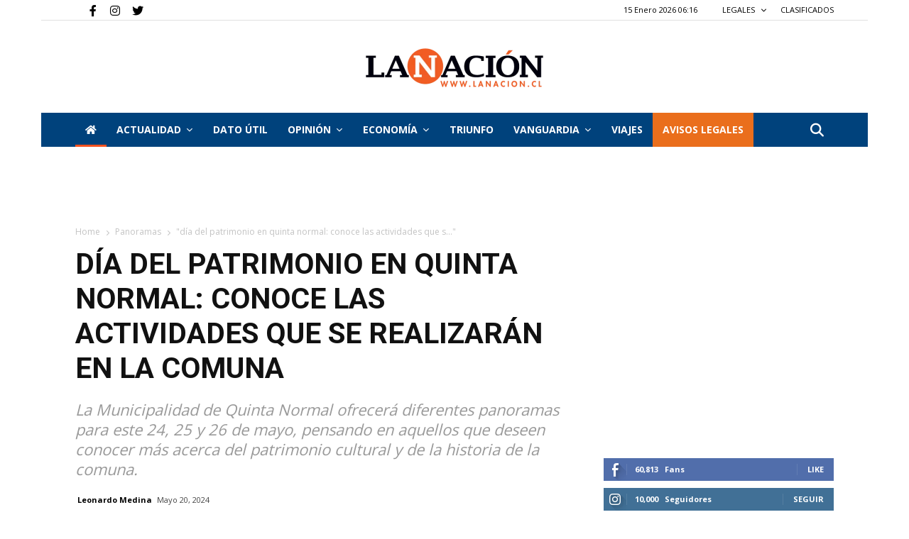

--- FILE ---
content_type: text/html; charset=UTF-8
request_url: https://www.lanacion.cl/dia-del-patrimonio-en-quinta-normal-conoce-las-actividades-que-se-realizaran-en-la-comuna/
body_size: 28055
content:


<!doctype html>
<html lang="es-CL">

<head>
    
  
     <link rel="me" href="https://twitter.com/nacioncl">
    
    
               
        
  
        <meta name="twitter:card" content="summary_large_image" />
        <meta name="twitter:site" content="La Nación" />
        <meta name="twitter:creator" content="@nacioncl" />
        <meta name="twitter:text:title" content="Día del Patrimonio en Quinta Normal: Conoce las actividades que se ..." />
        <meta property="og:url" content="https://www.lanacion.cl/dia-del-patrimonio-en-quinta-normal-conoce-las-actividades-que-se-realizaran-en-la-comuna/" />
        <meta name="twitter:title" content="Día del Patrimonio en Quinta Normal: Conoce las actividades que se ..." />
        <meta name="twitter:description" content="La Municipalidad de Quinta Normal ofrecerá diferentes panoramas para este 24, 25 y 26 de mayo, pensando en aquellos que deseen conocer más acerca del patrimonio cultural y de la historia de la co" />
        <meta name="twitter:image" content="https://www.lanacion.cl/wp-content/uploads/2024/05/Quinta-Normal-patrimonio.jpg" />
        <meta property="og:title" content="Día del Patrimonio en Quinta Normal: Conoce las actividades que se ..." />
        
        
        <meta property="og:image:width" content="300">
        <meta property="og:image:height" content="300">
        
        <meta property="og:type" content="article" />
        <meta property="og:description"  content="La Municipalidad de Quinta Normal ofrecerá diferentes panoramas para este 24, 25 y 26 de mayo, pensando en aquellos que deseen conocer más acerca del patrimonio cultural y de la historia de la co" />
        <meta property="og:image:secure_url" itemprop="image" content="https://www.lanacion.cl/wp-content/uploads/2024/05/Quinta-Normal-patrimonio.jpg" />
        
        <meta property="og:image:type" content="image/png" />
        
        
        <title>Día del Patrimonio en Quinta Normal: Conoce las actividades que se realizarán en la comuna </title>
        
        <meta name="description" content="La Municipalidad de Quinta Normal ofrecerá diferentes panoramas para este 24, 25 y 26 de mayo, pensando en aquellos que deseen conocer más acerca del patrimonio cultural y de la historia de la co">
        
        
    
    
   
    

    <meta charset="UTF-8" />

    <meta name="viewport" content="width=device-width, initial-scale=1.0">
    
    <link rel="pingback" href="https://www.lanacion.cl/xmlrpc.php" />
    <link rel="icon" type="image/png" href="https://www.lanacion.cl/wp-content/themes/lanacion/iconnac.png" data-spai-eager="1">
    
    <meta name="robots" content="index, follow" />
    <meta name="googlebot" content="index, follow, max-snippet:-1, max-image-preview:large, max-video-preview:-1" />
    <meta name="bingbot" content="index, follow, max-snippet:-1, max-image-preview:large, max-video-preview:-1" />
            <link rel="canonical" href="https://www.lanacion.cl/dia-del-patrimonio-en-quinta-normal-conoce-las-actividades-que-se-realizaran-en-la-comuna/" />

           
    <meta property="og:locale" content="es_ES" />


    <meta property="og:site_name" content="La Nación" />
    <meta property="article:publisher" content="https://www.facebook.com/lanacionchile" />
    <meta property="article:modified_time" content="2023-03-13T15:13:18+00:00" />

    <link rel='dns-prefetch' href='//fonts.googleapis.com' />
    
    <link href='https://fonts.gstatic.com' crossorigin rel='preconnect' />

    <link rel="alternate" type="application/rss+xml" title="La Nación &raquo; Feed" href="https://www.lanacion.cl/feed/" />
    <link rel="alternate" type="application/rss+xml" title="La Nación &raquo; Feed de comentarios" href="https://www.lanacion.cl/comments/feed/" />
    <link rel="alternate" type="application/rss+xml" title="La Nación &raquo; Home Feed de comentarios" href="https://www.lanacion.cl/home/feed/" />


    <link rel='preload' as="style" onload="this.onload=null;this.rel='stylesheet'" href='https://www.lanacion.cl/wp-content/themes/lanacion/style_3.css?ver=1768457795' type='text/css' media='all' />

    <link rel='stylesheet' onload="this.onload=null;this.rel='stylesheet'" id='wp-block-library-css' href='https://www.lanacion.cl/wp-content/themes/lanacion/assets/css/block-library/style.min.css?ver=1768457795' type='text/css' media='all'  />
    <link rel='stylesheet' onload="this.onload=null;this.rel='stylesheet'"  id='td-plugin-multi-purpose-css' href='https://www.lanacion.cl/wp-content/themes/lanacion/assets/css/td-multi-purpose/style.css?ver=1768457795' type='text/css' media='all' />

    <!-- Fontawesome -->
    <link rel="stylesheet" onload="this.onload=null;this.rel='stylesheet'" href="https://cdnjs.cloudflare.com/ajax/libs/font-awesome/6.4.0/css/fontawesome.min.css" integrity="sha512-SgaqKKxJDQ/tAUAAXzvxZz33rmn7leYDYfBP+YoMRSENhf3zJyx3SBASt/OfeQwBHA1nxMis7mM3EV/oYT6Fdw==" crossorigin="anonymous" referrerpolicy="no-referrer" />
    <link rel="stylesheet" onload="this.onload=null;this.rel='stylesheet'" href="https://cdnjs.cloudflare.com/ajax/libs/font-awesome/6.4.0/css/all.min.css" integrity="sha512-iecdLmaskl7CVkqkXNQ/ZH/XLlvWZOJyj7Yy7tcenmpD1ypASozpmT/E0iPtmFIB46ZmdtAc9eNBvH0H/ZpiBw==" crossorigin="anonymous" referrerpolicy="no-referrer" />
    <!-- Fontawesome -->

    <link rel='preload' as="style" onload="this.onload=null;this.rel='stylesheet'" id='google-fonts-style-css' href='https://fonts.googleapis.com/css?family=Open+Sans%3A400%2C600%2C700%2C300%7CRoboto%3A400%2C500%2C700%2C300&#038;display=swap&#038;ver=10.3.4' type='text/css' media='all' />
    <link rel='stylesheet' id='font-awesome-official-css' href='https://use.fontawesome.com/releases/v5.13.0/css/all.css' type='text/css' media='all' integrity="sha384-Bfad6CLCknfcloXFOyFnlgtENryhrpZCe29RTifKEixXQZ38WheV+i/6YWSzkz3V" crossorigin="anonymous" />

    <link rel='preload' as="style" onload="this.onload=null;this.rel='stylesheet'" href='https://www.lanacion.cl/wp-content/themes/lanacion/style_4.css?ver=1768457795' type='text/css' media='all' />

    <script type="text/javascript" src="https://www.lanacion.cl/wp-content/themes/lanacion/assets/js/scroll-opacity.js"></script>


    <link rel='stylesheet' id='td-theme-css' onload="this.onload=null;this.rel='stylesheet'" href='https://www.lanacion.cl/wp-content/themes/lanacion/style.css?ver=1768457795' type='text/css' media='all' />
    <link rel='preload' as="style" onload="this.onload=null;this.rel='stylesheet'" href='https://www.lanacion.cl/wp-content/themes/lanacion/style_5.css?ver=1768457795' type='text/css' media='all' />



    <link rel='stylesheet' onload="this.onload=null;this.rel='stylesheet'" id='td-legacy-framework-front-style-css' href='https://www.lanacion.cl/wp-content/themes/lanacion/assets/css/td_legacy_main.css?ver=1768457795' type='text/css' media='all' />
    <link rel='stylesheet' onload="this.onload=null;this.rel='stylesheet'" id='td-standard-pack-framework-front-style-css' href='https://www.lanacion.cl/wp-content/themes/lanacion/assets/css/td_standard_pack_main.css?ver=1768457795' type='text/css' media='all' />
    <link rel='stylesheet' onload="this.onload=null;this.rel='stylesheet'" id='tdb_front_style-css' href='https://www.lanacion.cl/wp-content/themes/lanacion/assets/css/tdb_less_front.css?ver=1768457795' type='text/css' media='all' />


    <script  type='text/javascript' src='https://www.lanacion.cl/wp-content/themes/lanacion/assets/js/jquery.js?ver=1768457795'></script>
    <script  type='text/javascript' src='https://www.lanacion.cl/wp-content/themes/lanacion/assets/js/jquery-migrate.min.js?ver=1768457795'></script>

    <link rel='shortlink' href='https://www.lanacion.cl/' />

    <script async>
        var tdBlocksArray = []; //here we store all the items for the current page

        //td_block class - each ajax block uses a object of this class for requests
        function tdBlock() {
            this.id = '';
            this.block_type = 1; //block type id (1-234 etc)
            this.atts = '';
            this.td_column_number = '';
            this.td_current_page = 1; //
            this.post_count = 0; //from wp
            this.found_posts = 0; //from wp
            this.max_num_pages = 0; //from wp
            this.td_filter_value = ''; //current live filter value
            this.is_ajax_running = false;
            this.td_user_action = ''; // load more or infinite loader (used by the animation)
            this.header_color = '';
            this.ajax_pagination_infinite_stop = ''; //show load more at page x
        }


        // td_js_generator - mini detector
        (function() {
            var htmlTag = document.getElementsByTagName("html")[0];

            if (navigator.userAgent.indexOf("MSIE 10.0") > -1) {
                htmlTag.className += ' ie10';
            }

            if (!!navigator.userAgent.match(/Trident.*rv\:11\./)) {
                htmlTag.className += ' ie11';
            }

            if (navigator.userAgent.indexOf("Edge") > -1) {
                htmlTag.className += ' ieEdge';
            }

            if (/(iPad|iPhone|iPod)/g.test(navigator.userAgent)) {
                htmlTag.className += ' td-md-is-ios';
            }

            var user_agent = navigator.userAgent.toLowerCase();
            if (user_agent.indexOf("android") > -1) {
                htmlTag.className += ' td-md-is-android';
            }

            if (-1 !== navigator.userAgent.indexOf('Mac OS X')) {
                htmlTag.className += ' td-md-is-os-x';
            }

            if (/chrom(e|ium)/.test(navigator.userAgent.toLowerCase())) {
                htmlTag.className += ' td-md-is-chrome';
            }

            if (-1 !== navigator.userAgent.indexOf('Firefox')) {
                htmlTag.className += ' td-md-is-firefox';
            }

            if (-1 !== navigator.userAgent.indexOf('Safari') && -1 === navigator.userAgent.indexOf('Chrome')) {
                htmlTag.className += ' td-md-is-safari';
            }

            if (-1 !== navigator.userAgent.indexOf('IEMobile')) {
                htmlTag.className += ' td-md-is-iemobile';
            }

        })();




        var tdLocalCache = {};

        (function() {
            "use strict";

            tdLocalCache = {
                data: {},
                remove: function(resource_id) {
                    delete tdLocalCache.data[resource_id];
                },
                exist: function(resource_id) {
                    return tdLocalCache.data.hasOwnProperty(resource_id) && tdLocalCache.data[resource_id] !== null;
                },
                get: function(resource_id) {
                    return tdLocalCache.data[resource_id];
                },
                set: function(resource_id, cachedData) {
                    tdLocalCache.remove(resource_id);
                    tdLocalCache.data[resource_id] = cachedData;
                }
            };
        })();



        var td_viewport_interval_list = [{
            "limitBottom": 767,
            "sidebarWidth": 228
        }, {
            "limitBottom": 1018,
            "sidebarWidth": 300
        }, {
            "limitBottom": 1140,
            "sidebarWidth": 324
        }];
        var tds_general_modal_image = "yes";
        var tdc_is_installed = "yes";
        var td_ajax_url = "http:\/\/162.215.130.27/~wwlana\/wp-admin\/admin-ajax.php?td_theme_name=lanacion";
        // var td_get_template_directory_uri = "http:\/\/new_lanacion.test\/wp-content\/plugins\/td-composer\/legacy\/common";
        var tds_snap_menu = "snap";
        var tds_logo_on_sticky = "";
        var tds_header_style = "9";
        var td_please_wait = "Please wait...";
        var td_email_user_pass_incorrect = "User or password incorrect!";
        var td_email_user_incorrect = "Email or username incorrect!";
        var td_email_incorrect = "Email incorrect!";
        var tds_more_articles_on_post_enable = "";
        var tds_more_articles_on_post_time_to_wait = "";
        var tds_more_articles_on_post_pages_distance_from_top = 0;
        var tds_theme_color_site_wide = "#ea6e1c";
        var tds_smart_sidebar = "";
        var tdThemeName = "Newspaper";
        var td_magnific_popup_translation_tPrev = "Previous (Left arrow key)";
        var td_magnific_popup_translation_tNext = "Next (Right arrow key)";
        var td_magnific_popup_translation_tCounter = "%curr% de %total%";
        var td_magnific_popup_translation_ajax_tError = "The content from %url% could not be loaded.";
        var td_magnific_popup_translation_image_tError = "The image #%curr% could not be loaded.";
        var tdBlockNonce = "576c976618";
        var tdDateNamesI18n = {
            "month_names": ["Enero", "Febrero", "Marzo", "Abril", "Mayo", "Junio", "Julio", "Agosto", "Septiembre", "Octubre", "Noviembre", "Diciembre"],
            "month_names_short": ["Ene", "Feb", "Mar", "Abr", "May", "Jun", "Jul", "Ago", "Sep", "Oct", "Nov", "Dic"],
            "day_names": ["Domingo", "Lunes", "Martes", "Mi\u00e9rcoles", "Jueves", "Viernes", "S\u00e1bado"],
            "day_names_short": ["Dom", "Lun", "Mar", "Mi\u00e9", "Jue", "Vie", "S\u00e1b"]
        };
        var td_ad_background_click_link = "";
        var td_ad_background_click_target = "";
    </script>


    <link rel='stylesheet' onload="this.onload=null;this.rel='stylesheet'" href='https://www.lanacion.cl/wp-content/themes/lanacion/style_2.css?ver=1768457795' type='text/css' media='all' />

    
    <script async src="https://securepubads.g.doubleclick.net/tag/js/gpt.js"></script>
    

    
    <script>
      window.googletag = window.googletag || {cmd: []};
      googletag.cmd.push(function() {
        googletag.defineSlot('/301689791/ads_LN_21_home_970x90', [970, 90], 'div-gpt-ad-1712937624795-0').addService(googletag.pubads());
        googletag.pubads().enableSingleRequest();
        googletag.enableServices();
      });
    </script>

    <script>
        window.googletag = window.googletag || {
            cmd: []
        };
        googletag.cmd.push(function() {
            googletag.defineSlot('/301689791/TRIUNFO_Home_sobre_portada_728x90', [728, 90], 'div-gpt-ad-1590792405952-0').addService(googletag.pubads());
            googletag.pubads().enableSingleRequest();
            googletag.enableServices();
        });
    </script>

    <script>
        window.googletag = window.googletag || {
            cmd: []
        };
        googletag.cmd.push(function() {
            googletag.defineSlot('/301689791/TRIUNFO_Home_bajo_portada_728x90', [728, 90], 'div-gpt-ad-1590792615507-0').addService(googletag.pubads());
            googletag.pubads().enableSingleRequest();
            googletag.enableServices();
        });
    </script>

    <script>
        window.googletag = window.googletag || {
            cmd: []
        };
        googletag.cmd.push(function() {
            googletag.defineSlot('/301689791/TRIUNFO_Home_(bajo_nacional)_728x90px', [728, 90], 'div-gpt-ad-1590792971571-0').addService(googletag.pubads());
            googletag.pubads().enableSingleRequest();
            googletag.enableServices();
        });
    </script>

    <script>
        window.googletag = window.googletag || {
            cmd: []
        };
        googletag.cmd.push(function() {
            googletag.defineSlot('/301689791/TRIUNFO_Home_(bajo_internacional)_728x90px', [728, 90], 'div-gpt-ad-1590793353547-0').addService(googletag.pubads());
            googletag.pubads().enableSingleRequest();
            googletag.enableServices();
        });
    </script>


    <script>
        window.googletag = window.googletag || {
            cmd: []
        };
        googletag.cmd.push(function() {
            googletag.defineSlot('/301689791/TRIUNFO_Footer_categorIa_728x90px', [
                [728, 90],
                [120, 90],
                [220, 90]
            ], 'div-gpt-ad-1590794060082-0').addService(googletag.pubads());
            googletag.pubads().enableSingleRequest();
            googletag.enableServices();
        });
    </script>

    <script>
        window.googletag = window.googletag || {
            cmd: []
        };
        googletag.cmd.push(function() {
            googletag.defineSlot('/301689791/TRIUNFO_Home_lateral_(social)_300x250px', [200, 200], 'div-gpt-ad-1590797940063-0').addService(googletag.companionAds()).addService(googletag.pubads());
            googletag.pubads().enableSingleRequest();
            googletag.pubads().enableVideoAds();
            googletag.companionAds().setRefreshUnfilledSlots(true);
            googletag.enableServices();
        });
    </script>

    
    <script>
        window.googletag = window.googletag || {
            cmd: []
        };
        googletag.cmd.push(function() {
            googletag.defineSlot('/301689791/TRIUNFO_Home_(bajo_actualidad)_728x90', [728, 90], 'div-gpt-ad-1590798588634-0').addService(googletag.pubads());
            googletag.pubads().enableSingleRequest();
            googletag.enableServices();
        });
    </script>

    <script>
        window.googletag = window.googletag || {
            cmd: []
        };
        googletag.cmd.push(function() {
            googletag.defineSlot('/301689791/TRIUNFO_Home_lateral_(social)_300x250px', [300, 250], 'div-gpt-ad-1590798672486-0').addService(googletag.pubads());
            googletag.pubads().enableSingleRequest();
            googletag.enableServices();
        });
    </script>


    <!-- Global site tag (gtag.js) - Google Analytics -->
    <script async src="https://www.googletagmanager.com/gtag/js?id=UA-18933505-1"></script>
    <script>
        window.dataLayer = window.dataLayer || [];

        function gtag() {
            dataLayer.push(arguments);
        }
        gtag('js', new Date());

        gtag('config', 'UA-18933505-1');
    </script>

    <!-- Google tag (gtag.js) --> <!-- Instalado 01092022 -->
    <script async src="https://www.googletagmanager.com/gtag/js?id=G-VDSKVE0JRC"></script>
    <script>
        window.dataLayer = window.dataLayer || [];

        function gtag() {
            dataLayer.push(arguments);
        }
        gtag('js', new Date());

        gtag('config', 'G-VDSKVE0JRC');
    </script>

    <!-- Sobre portada Movil -->

    
    <script>
        window.googletag = window.googletag || {
            cmd: []
        };
        googletag.cmd.push(function() {
            googletag.defineSlot('/301689791/LANACION2020_SOBRE_PORTADA', [320, 50], 'div-gpt-ad-1593529597621-0').addService(googletag.pubads());
            googletag.pubads().enableSingleRequest();
            googletag.enableServices();
        });
    </script>

    <!-- Bajo portada Movil -->

    
    <script>
        window.googletag = window.googletag || {
            cmd: []
        };
        googletag.cmd.push(function() {
            googletag.defineSlot('/301689791/LANACION2020_BANNER_BAJO_PORTADA', [320, 50], 'div-gpt-ad-1593532784599-0').addService(googletag.pubads());
            googletag.pubads().enableSingleRequest();
            googletag.enableServices();
        });
    </script>



    
    <script>
        window.googletag = window.googletag || {
            cmd: []
        };
        googletag.cmd.push(function() {
            googletag.defineSlot('/301689791/LANACION2020_MOVIL', [300, 250], 'div-gpt-ad-1595016144843-0').addService(googletag.pubads());
            googletag.pubads().enableSingleRequest();
            googletag.enableServices();
        });
    </script>


    
    <script>
        window.googletag = window.googletag || {
            cmd: []
        };
        googletag.cmd.push(function() {
            googletag.defineSlot('/301689791/LANACION_NOTAS728', [728, 90], 'div-gpt-ad-1596062813118-0').addService(googletag.pubads());
            googletag.pubads().enableSingleRequest();
            googletag.enableServices();
        });
    </script>


    <!-- Mensaje bloque AD BLOCK -->
    <script async src="https://fundingchoicesmessages.google.com/i/pub-9897698100496231?ers=1" nonce="AVF4t_QEcGyG24KtOADkmA"></script>

    <script nonce="AVF4t_QEcGyG24KtOADkmA">
        (function() {
            function signalGooglefcPresent() {
                if (!window.frames['googlefcPresent']) {
                    if (document.body) {
                        const iframe = document.createElement('iframe');
                        iframe.style = 'width: 0; height: 0; border: none; z-index: -1000; left: -1000px; top: -1000px;';
                        iframe.style.display = 'none';
                        iframe.name = 'googlefcPresent';
                        document.body.appendChild(iframe);
                    } else {
                        setTimeout(signalGooglefcPresent, 0);
                    }
                }
            }
            signalGooglefcPresent();
        })();
    </script>

<link rel='stylesheet' onload="this.onload=null;this.rel='stylesheet'" href='https://www.lanacion.cl/wp-content/themes/lanacion/style_6.css?ver=1768457795' type='text/css' media='all' />

    <!-- Button style compiled by theme -->


    <link rel='stylesheet' onload="this.onload=null;this.rel='stylesheet'" href='https://www.lanacion.cl/wp-content/themes/lanacion/style_7.css?ver=1768457795' type='text/css' media='all' />


    <meta name='robots' content='index, follow, max-image-preview:large, max-snippet:-1, max-video-preview:-1' />

	<!-- This site is optimized with the Yoast SEO plugin v21.2 - https://yoast.com/wordpress/plugins/seo/ -->
	<link rel="canonical" href="https://www.lanacion.cl/dia-del-patrimonio-en-quinta-normal-conoce-las-actividades-que-se-realizaran-en-la-comuna/" />
	<meta property="og:locale" content="es_ES" />
	<meta property="og:type" content="article" />
	<meta property="og:title" content="Día del Patrimonio en Quinta Normal: Conoce las actividades que se realizarán en la comuna  - La Nación" />
	<meta property="og:description" content="Con motivo de la celebración el próximo fin de semana del Día del Patrimonio, la Municipalidad de Quinta Normal tiene preparada una destacada y entretenida oferta de panoramas, para quienes deseen conocer más acerca del patrimonio cultural y de la historia de esta tradicional comuna de la Región Metropolitana Quinta Normal, que conserva aún las [&hellip;]" />
	<meta property="og:url" content="https://www.lanacion.cl/dia-del-patrimonio-en-quinta-normal-conoce-las-actividades-que-se-realizaran-en-la-comuna/" />
	<meta property="og:site_name" content="La Nación" />
	<meta property="article:publisher" content="https://www.facebook.com/lanacionchile" />
	<meta property="article:published_time" content="2024-05-20T17:13:39+00:00" />
	<meta property="article:modified_time" content="2024-05-20T17:13:45+00:00" />
	<meta property="og:image" content="https://www.lanacion.cl/wp-content/uploads/2024/05/Matucana-lourdes.jpg" />
	<meta name="author" content="Leonardo Medina" />
	<meta name="twitter:card" content="summary_large_image" />
	<meta name="twitter:label1" content="Written by" />
	<meta name="twitter:data1" content="Leonardo Medina" />
	<meta name="twitter:label2" content="Est. reading time" />
	<meta name="twitter:data2" content="3 minutos" />
	<script type="application/ld+json" class="yoast-schema-graph">{"@context":"https://schema.org","@graph":[{"@type":"Article","@id":"https://www.lanacion.cl/dia-del-patrimonio-en-quinta-normal-conoce-las-actividades-que-se-realizaran-en-la-comuna/#article","isPartOf":{"@id":"https://www.lanacion.cl/dia-del-patrimonio-en-quinta-normal-conoce-las-actividades-que-se-realizaran-en-la-comuna/"},"author":{"name":"Leonardo Medina","@id":"https://www.lanacion.cl/#/schema/person/80bf025dafb36efb4a9ae2febbe1f431"},"headline":"Día del Patrimonio en Quinta Normal: Conoce las actividades que se realizarán en la comuna ","datePublished":"2024-05-20T17:13:39+00:00","dateModified":"2024-05-20T17:13:45+00:00","mainEntityOfPage":{"@id":"https://www.lanacion.cl/dia-del-patrimonio-en-quinta-normal-conoce-las-actividades-que-se-realizaran-en-la-comuna/"},"wordCount":372,"commentCount":0,"publisher":{"@id":"https://www.lanacion.cl/#organization"},"image":{"@id":"https://www.lanacion.cl/dia-del-patrimonio-en-quinta-normal-conoce-las-actividades-que-se-realizaran-en-la-comuna/#primaryimage"},"thumbnailUrl":"https://www.lanacion.cl/wp-content/uploads/2024/05/Matucana-lourdes.jpg","keywords":["actividades","comuna","fin de semana","patrimonios","Quinta Normal"],"articleSection":["Actualidad","Cultura","Nacional","Panoramas"],"inLanguage":"es-CL","potentialAction":[{"@type":"CommentAction","name":"Comment","target":["https://www.lanacion.cl/dia-del-patrimonio-en-quinta-normal-conoce-las-actividades-que-se-realizaran-en-la-comuna/#respond"]}]},{"@type":"WebPage","@id":"https://www.lanacion.cl/dia-del-patrimonio-en-quinta-normal-conoce-las-actividades-que-se-realizaran-en-la-comuna/","url":"https://www.lanacion.cl/dia-del-patrimonio-en-quinta-normal-conoce-las-actividades-que-se-realizaran-en-la-comuna/","name":"Día del Patrimonio en Quinta Normal: Conoce las actividades que se realizarán en la comuna  - La Nación","isPartOf":{"@id":"https://www.lanacion.cl/#website"},"primaryImageOfPage":{"@id":"https://www.lanacion.cl/dia-del-patrimonio-en-quinta-normal-conoce-las-actividades-que-se-realizaran-en-la-comuna/#primaryimage"},"image":{"@id":"https://www.lanacion.cl/dia-del-patrimonio-en-quinta-normal-conoce-las-actividades-que-se-realizaran-en-la-comuna/#primaryimage"},"thumbnailUrl":"https://www.lanacion.cl/wp-content/uploads/2024/05/Matucana-lourdes.jpg","datePublished":"2024-05-20T17:13:39+00:00","dateModified":"2024-05-20T17:13:45+00:00","breadcrumb":{"@id":"https://www.lanacion.cl/dia-del-patrimonio-en-quinta-normal-conoce-las-actividades-que-se-realizaran-en-la-comuna/#breadcrumb"},"inLanguage":"es-CL","potentialAction":[{"@type":"ReadAction","target":["https://www.lanacion.cl/dia-del-patrimonio-en-quinta-normal-conoce-las-actividades-que-se-realizaran-en-la-comuna/"]}]},{"@type":"ImageObject","inLanguage":"es-CL","@id":"https://www.lanacion.cl/dia-del-patrimonio-en-quinta-normal-conoce-las-actividades-que-se-realizaran-en-la-comuna/#primaryimage","url":"https://www.lanacion.cl/wp-content/uploads/2024/05/Matucana-lourdes.jpg","contentUrl":"https://www.lanacion.cl/wp-content/uploads/2024/05/Matucana-lourdes.jpg","width":443,"height":511},{"@type":"BreadcrumbList","@id":"https://www.lanacion.cl/dia-del-patrimonio-en-quinta-normal-conoce-las-actividades-que-se-realizaran-en-la-comuna/#breadcrumb","itemListElement":[{"@type":"ListItem","position":1,"name":"Portada","item":"https://www.lanacion.cl/"},{"@type":"ListItem","position":2,"name":"Día del Patrimonio en Quinta Normal: Conoce las actividades que se realizarán en la comuna "}]},{"@type":"WebSite","@id":"https://www.lanacion.cl/#website","url":"https://www.lanacion.cl/","name":"La Nación","description":"Diario La Nación","publisher":{"@id":"https://www.lanacion.cl/#organization"},"potentialAction":[{"@type":"SearchAction","target":{"@type":"EntryPoint","urlTemplate":"https://www.lanacion.cl/?s={search_term_string}"},"query-input":"required name=search_term_string"}],"inLanguage":"es-CL"},{"@type":"Organization","@id":"https://www.lanacion.cl/#organization","name":"La Nación","url":"https://www.lanacion.cl/","logo":{"@type":"ImageObject","inLanguage":"es-CL","@id":"https://www.lanacion.cl/#/schema/logo/image/","url":"https://www.lanacion.cl/wp-content/uploads/2023/04/LOGO_LaNacion-500x110-1.png","contentUrl":"https://www.lanacion.cl/wp-content/uploads/2023/04/LOGO_LaNacion-500x110-1.png","width":500,"height":110,"caption":"La Nación"},"image":{"@id":"https://www.lanacion.cl/#/schema/logo/image/"},"sameAs":["https://www.facebook.com/lanacionchile"]},{"@type":"Person","@id":"https://www.lanacion.cl/#/schema/person/80bf025dafb36efb4a9ae2febbe1f431","name":"Leonardo Medina","image":{"@type":"ImageObject","inLanguage":"es-CL","@id":"https://www.lanacion.cl/#/schema/person/image/","url":"https://secure.gravatar.com/avatar/f6cd7ea81b436f38030c5578310e8097?s=96&d=mm&r=g","contentUrl":"https://secure.gravatar.com/avatar/f6cd7ea81b436f38030c5578310e8097?s=96&d=mm&r=g","caption":"Leonardo Medina"},"sameAs":["https://www.lanacion.cl"]}]}</script>
	<!-- / Yoast SEO plugin. -->


<link rel="alternate" type="application/rss+xml" title="La Nación &raquo; Día del Patrimonio en Quinta Normal: Conoce las actividades que se realizarán en la comuna  Feed de comentarios" href="https://www.lanacion.cl/dia-del-patrimonio-en-quinta-normal-conoce-las-actividades-que-se-realizaran-en-la-comuna/feed/" />
<script type="text/javascript">
window._wpemojiSettings = {"baseUrl":"https:\/\/s.w.org\/images\/core\/emoji\/14.0.0\/72x72\/","ext":".png","svgUrl":"https:\/\/s.w.org\/images\/core\/emoji\/14.0.0\/svg\/","svgExt":".svg","source":{"concatemoji":"https:\/\/www.lanacion.cl\/wp-includes\/js\/wp-emoji-release.min.js?ver=4e58c7f6739e941f5415cd9b6b9fdf88"}};
/*! This file is auto-generated */
!function(e,a,t){var n,r,o,i=a.createElement("canvas"),p=i.getContext&&i.getContext("2d");function s(e,t){p.clearRect(0,0,i.width,i.height),p.fillText(e,0,0);e=i.toDataURL();return p.clearRect(0,0,i.width,i.height),p.fillText(t,0,0),e===i.toDataURL()}function c(e){var t=a.createElement("script");t.src=e,t.defer=t.type="text/javascript",a.getElementsByTagName("head")[0].appendChild(t)}for(o=Array("flag","emoji"),t.supports={everything:!0,everythingExceptFlag:!0},r=0;r<o.length;r++)t.supports[o[r]]=function(e){if(p&&p.fillText)switch(p.textBaseline="top",p.font="600 32px Arial",e){case"flag":return s("\ud83c\udff3\ufe0f\u200d\u26a7\ufe0f","\ud83c\udff3\ufe0f\u200b\u26a7\ufe0f")?!1:!s("\ud83c\uddfa\ud83c\uddf3","\ud83c\uddfa\u200b\ud83c\uddf3")&&!s("\ud83c\udff4\udb40\udc67\udb40\udc62\udb40\udc65\udb40\udc6e\udb40\udc67\udb40\udc7f","\ud83c\udff4\u200b\udb40\udc67\u200b\udb40\udc62\u200b\udb40\udc65\u200b\udb40\udc6e\u200b\udb40\udc67\u200b\udb40\udc7f");case"emoji":return!s("\ud83e\udef1\ud83c\udffb\u200d\ud83e\udef2\ud83c\udfff","\ud83e\udef1\ud83c\udffb\u200b\ud83e\udef2\ud83c\udfff")}return!1}(o[r]),t.supports.everything=t.supports.everything&&t.supports[o[r]],"flag"!==o[r]&&(t.supports.everythingExceptFlag=t.supports.everythingExceptFlag&&t.supports[o[r]]);t.supports.everythingExceptFlag=t.supports.everythingExceptFlag&&!t.supports.flag,t.DOMReady=!1,t.readyCallback=function(){t.DOMReady=!0},t.supports.everything||(n=function(){t.readyCallback()},a.addEventListener?(a.addEventListener("DOMContentLoaded",n,!1),e.addEventListener("load",n,!1)):(e.attachEvent("onload",n),a.attachEvent("onreadystatechange",function(){"complete"===a.readyState&&t.readyCallback()})),(e=t.source||{}).concatemoji?c(e.concatemoji):e.wpemoji&&e.twemoji&&(c(e.twemoji),c(e.wpemoji)))}(window,document,window._wpemojiSettings);
</script>
<style type="text/css">
img.wp-smiley,
img.emoji {
	display: inline !important;
	border: none !important;
	box-shadow: none !important;
	height: 1em !important;
	width: 1em !important;
	margin: 0 0.07em !important;
	vertical-align: -0.1em !important;
	background: none !important;
	padding: 0 !important;
}
</style>
	<link rel='stylesheet' id='wp-block-library-css' href='https://www.lanacion.cl/wp-includes/css/dist/block-library/style.min.css?ver=4e58c7f6739e941f5415cd9b6b9fdf88' type='text/css' media='all' />
<link rel='stylesheet' id='classic-theme-styles-css' href='https://www.lanacion.cl/wp-includes/css/classic-themes.min.css?ver=4e58c7f6739e941f5415cd9b6b9fdf88' type='text/css' media='all' />
<style id='global-styles-inline-css' type='text/css'>
body{--wp--preset--color--black: #000000;--wp--preset--color--cyan-bluish-gray: #abb8c3;--wp--preset--color--white: #ffffff;--wp--preset--color--pale-pink: #f78da7;--wp--preset--color--vivid-red: #cf2e2e;--wp--preset--color--luminous-vivid-orange: #ff6900;--wp--preset--color--luminous-vivid-amber: #fcb900;--wp--preset--color--light-green-cyan: #7bdcb5;--wp--preset--color--vivid-green-cyan: #00d084;--wp--preset--color--pale-cyan-blue: #8ed1fc;--wp--preset--color--vivid-cyan-blue: #0693e3;--wp--preset--color--vivid-purple: #9b51e0;--wp--preset--gradient--vivid-cyan-blue-to-vivid-purple: linear-gradient(135deg,rgba(6,147,227,1) 0%,rgb(155,81,224) 100%);--wp--preset--gradient--light-green-cyan-to-vivid-green-cyan: linear-gradient(135deg,rgb(122,220,180) 0%,rgb(0,208,130) 100%);--wp--preset--gradient--luminous-vivid-amber-to-luminous-vivid-orange: linear-gradient(135deg,rgba(252,185,0,1) 0%,rgba(255,105,0,1) 100%);--wp--preset--gradient--luminous-vivid-orange-to-vivid-red: linear-gradient(135deg,rgba(255,105,0,1) 0%,rgb(207,46,46) 100%);--wp--preset--gradient--very-light-gray-to-cyan-bluish-gray: linear-gradient(135deg,rgb(238,238,238) 0%,rgb(169,184,195) 100%);--wp--preset--gradient--cool-to-warm-spectrum: linear-gradient(135deg,rgb(74,234,220) 0%,rgb(151,120,209) 20%,rgb(207,42,186) 40%,rgb(238,44,130) 60%,rgb(251,105,98) 80%,rgb(254,248,76) 100%);--wp--preset--gradient--blush-light-purple: linear-gradient(135deg,rgb(255,206,236) 0%,rgb(152,150,240) 100%);--wp--preset--gradient--blush-bordeaux: linear-gradient(135deg,rgb(254,205,165) 0%,rgb(254,45,45) 50%,rgb(107,0,62) 100%);--wp--preset--gradient--luminous-dusk: linear-gradient(135deg,rgb(255,203,112) 0%,rgb(199,81,192) 50%,rgb(65,88,208) 100%);--wp--preset--gradient--pale-ocean: linear-gradient(135deg,rgb(255,245,203) 0%,rgb(182,227,212) 50%,rgb(51,167,181) 100%);--wp--preset--gradient--electric-grass: linear-gradient(135deg,rgb(202,248,128) 0%,rgb(113,206,126) 100%);--wp--preset--gradient--midnight: linear-gradient(135deg,rgb(2,3,129) 0%,rgb(40,116,252) 100%);--wp--preset--duotone--dark-grayscale: url('#wp-duotone-dark-grayscale');--wp--preset--duotone--grayscale: url('#wp-duotone-grayscale');--wp--preset--duotone--purple-yellow: url('#wp-duotone-purple-yellow');--wp--preset--duotone--blue-red: url('#wp-duotone-blue-red');--wp--preset--duotone--midnight: url('#wp-duotone-midnight');--wp--preset--duotone--magenta-yellow: url('#wp-duotone-magenta-yellow');--wp--preset--duotone--purple-green: url('#wp-duotone-purple-green');--wp--preset--duotone--blue-orange: url('#wp-duotone-blue-orange');--wp--preset--font-size--small: 13px;--wp--preset--font-size--medium: 20px;--wp--preset--font-size--large: 36px;--wp--preset--font-size--x-large: 42px;--wp--preset--spacing--20: 0,44rem;--wp--preset--spacing--30: 0,67rem;--wp--preset--spacing--40: 1rem;--wp--preset--spacing--50: 1,5rem;--wp--preset--spacing--60: 2,25rem;--wp--preset--spacing--70: 3,38rem;--wp--preset--spacing--80: 5,06rem;--wp--preset--shadow--natural: 6px 6px 9px rgba(0, 0, 0, 0.2);--wp--preset--shadow--deep: 12px 12px 50px rgba(0, 0, 0, 0.4);--wp--preset--shadow--sharp: 6px 6px 0px rgba(0, 0, 0, 0.2);--wp--preset--shadow--outlined: 6px 6px 0px -3px rgba(255, 255, 255, 1), 6px 6px rgba(0, 0, 0, 1);--wp--preset--shadow--crisp: 6px 6px 0px rgba(0, 0, 0, 1);}:where(.is-layout-flex){gap: 0.5em;}body .is-layout-flow > .alignleft{float: left;margin-inline-start: 0;margin-inline-end: 2em;}body .is-layout-flow > .alignright{float: right;margin-inline-start: 2em;margin-inline-end: 0;}body .is-layout-flow > .aligncenter{margin-left: auto !important;margin-right: auto !important;}body .is-layout-constrained > .alignleft{float: left;margin-inline-start: 0;margin-inline-end: 2em;}body .is-layout-constrained > .alignright{float: right;margin-inline-start: 2em;margin-inline-end: 0;}body .is-layout-constrained > .aligncenter{margin-left: auto !important;margin-right: auto !important;}body .is-layout-constrained > :where(:not(.alignleft):not(.alignright):not(.alignfull)){max-width: var(--wp--style--global--content-size);margin-left: auto !important;margin-right: auto !important;}body .is-layout-constrained > .alignwide{max-width: var(--wp--style--global--wide-size);}body .is-layout-flex{display: flex;}body .is-layout-flex{flex-wrap: wrap;align-items: center;}body .is-layout-flex > *{margin: 0;}:where(.wp-block-columns.is-layout-flex){gap: 2em;}.has-black-color{color: var(--wp--preset--color--black) !important;}.has-cyan-bluish-gray-color{color: var(--wp--preset--color--cyan-bluish-gray) !important;}.has-white-color{color: var(--wp--preset--color--white) !important;}.has-pale-pink-color{color: var(--wp--preset--color--pale-pink) !important;}.has-vivid-red-color{color: var(--wp--preset--color--vivid-red) !important;}.has-luminous-vivid-orange-color{color: var(--wp--preset--color--luminous-vivid-orange) !important;}.has-luminous-vivid-amber-color{color: var(--wp--preset--color--luminous-vivid-amber) !important;}.has-light-green-cyan-color{color: var(--wp--preset--color--light-green-cyan) !important;}.has-vivid-green-cyan-color{color: var(--wp--preset--color--vivid-green-cyan) !important;}.has-pale-cyan-blue-color{color: var(--wp--preset--color--pale-cyan-blue) !important;}.has-vivid-cyan-blue-color{color: var(--wp--preset--color--vivid-cyan-blue) !important;}.has-vivid-purple-color{color: var(--wp--preset--color--vivid-purple) !important;}.has-black-background-color{background-color: var(--wp--preset--color--black) !important;}.has-cyan-bluish-gray-background-color{background-color: var(--wp--preset--color--cyan-bluish-gray) !important;}.has-white-background-color{background-color: var(--wp--preset--color--white) !important;}.has-pale-pink-background-color{background-color: var(--wp--preset--color--pale-pink) !important;}.has-vivid-red-background-color{background-color: var(--wp--preset--color--vivid-red) !important;}.has-luminous-vivid-orange-background-color{background-color: var(--wp--preset--color--luminous-vivid-orange) !important;}.has-luminous-vivid-amber-background-color{background-color: var(--wp--preset--color--luminous-vivid-amber) !important;}.has-light-green-cyan-background-color{background-color: var(--wp--preset--color--light-green-cyan) !important;}.has-vivid-green-cyan-background-color{background-color: var(--wp--preset--color--vivid-green-cyan) !important;}.has-pale-cyan-blue-background-color{background-color: var(--wp--preset--color--pale-cyan-blue) !important;}.has-vivid-cyan-blue-background-color{background-color: var(--wp--preset--color--vivid-cyan-blue) !important;}.has-vivid-purple-background-color{background-color: var(--wp--preset--color--vivid-purple) !important;}.has-black-border-color{border-color: var(--wp--preset--color--black) !important;}.has-cyan-bluish-gray-border-color{border-color: var(--wp--preset--color--cyan-bluish-gray) !important;}.has-white-border-color{border-color: var(--wp--preset--color--white) !important;}.has-pale-pink-border-color{border-color: var(--wp--preset--color--pale-pink) !important;}.has-vivid-red-border-color{border-color: var(--wp--preset--color--vivid-red) !important;}.has-luminous-vivid-orange-border-color{border-color: var(--wp--preset--color--luminous-vivid-orange) !important;}.has-luminous-vivid-amber-border-color{border-color: var(--wp--preset--color--luminous-vivid-amber) !important;}.has-light-green-cyan-border-color{border-color: var(--wp--preset--color--light-green-cyan) !important;}.has-vivid-green-cyan-border-color{border-color: var(--wp--preset--color--vivid-green-cyan) !important;}.has-pale-cyan-blue-border-color{border-color: var(--wp--preset--color--pale-cyan-blue) !important;}.has-vivid-cyan-blue-border-color{border-color: var(--wp--preset--color--vivid-cyan-blue) !important;}.has-vivid-purple-border-color{border-color: var(--wp--preset--color--vivid-purple) !important;}.has-vivid-cyan-blue-to-vivid-purple-gradient-background{background: var(--wp--preset--gradient--vivid-cyan-blue-to-vivid-purple) !important;}.has-light-green-cyan-to-vivid-green-cyan-gradient-background{background: var(--wp--preset--gradient--light-green-cyan-to-vivid-green-cyan) !important;}.has-luminous-vivid-amber-to-luminous-vivid-orange-gradient-background{background: var(--wp--preset--gradient--luminous-vivid-amber-to-luminous-vivid-orange) !important;}.has-luminous-vivid-orange-to-vivid-red-gradient-background{background: var(--wp--preset--gradient--luminous-vivid-orange-to-vivid-red) !important;}.has-very-light-gray-to-cyan-bluish-gray-gradient-background{background: var(--wp--preset--gradient--very-light-gray-to-cyan-bluish-gray) !important;}.has-cool-to-warm-spectrum-gradient-background{background: var(--wp--preset--gradient--cool-to-warm-spectrum) !important;}.has-blush-light-purple-gradient-background{background: var(--wp--preset--gradient--blush-light-purple) !important;}.has-blush-bordeaux-gradient-background{background: var(--wp--preset--gradient--blush-bordeaux) !important;}.has-luminous-dusk-gradient-background{background: var(--wp--preset--gradient--luminous-dusk) !important;}.has-pale-ocean-gradient-background{background: var(--wp--preset--gradient--pale-ocean) !important;}.has-electric-grass-gradient-background{background: var(--wp--preset--gradient--electric-grass) !important;}.has-midnight-gradient-background{background: var(--wp--preset--gradient--midnight) !important;}.has-small-font-size{font-size: var(--wp--preset--font-size--small) !important;}.has-medium-font-size{font-size: var(--wp--preset--font-size--medium) !important;}.has-large-font-size{font-size: var(--wp--preset--font-size--large) !important;}.has-x-large-font-size{font-size: var(--wp--preset--font-size--x-large) !important;}
.wp-block-navigation a:where(:not(.wp-element-button)){color: inherit;}
:where(.wp-block-columns.is-layout-flex){gap: 2em;}
.wp-block-pullquote{font-size: 1.5em;line-height: 1.6;}
</style>
<link rel="https://api.w.org/" href="https://www.lanacion.cl/wp-json/" /><link rel="alternate" type="application/json" href="https://www.lanacion.cl/wp-json/wp/v2/posts/326150" /><link rel="alternate" type="application/json+oembed" href="https://www.lanacion.cl/wp-json/oembed/1.0/embed?url=https%3A%2F%2Fwww.lanacion.cl%2Fdia-del-patrimonio-en-quinta-normal-conoce-las-actividades-que-se-realizaran-en-la-comuna%2F" />
<link rel="alternate" type="text/xml+oembed" href="https://www.lanacion.cl/wp-json/oembed/1.0/embed?url=https%3A%2F%2Fwww.lanacion.cl%2Fdia-del-patrimonio-en-quinta-normal-conoce-las-actividades-que-se-realizaran-en-la-comuna%2F&#038;format=xml" />
</head>

<body data-rsssl=1 class="home page-template-default page page-id-154 td-standard-pack global-block-template-1 tdb-template td-boxed-layout" itemscope="itemscope" itemtype="https://schema.org/WebPage">

    <div class="td-scroll-up"><i class="fa-solid fa-chevron-up"></i></div>

    <div class="td-menu-background"></div>

    <!-- Menu movil -->
    <div id="td-mobile-nav">
    <div class="td-mobile-container">

        <!-- mobile menu top section -->
        <div class="td-menu-socials-wrap">

            <!-- socials -->
            <div class="td-menu-socials">

                <span class="td-social-icon-wrap">
                    <a target="_blank" href="https://www.facebook.com/lanacionchile/" title="Facebook">
                        <!-- <i class="td-icon-font td-icon-facebook"></i> -->
                        <i class="fa-brands fa-facebook-f"></i>
                    </a>
                </span>
                <span class="td-social-icon-wrap">
                    <a target="_blank" href="https://www.instagram.com/lanacioncl/" title="Instagram">
                        <!-- <i class="td-icon-font td-icon-instagram"></i> -->
                        <i class="fa-brands fa-instagram"></i>
                    </a>
                </span>
                <span class="td-social-icon-wrap">
                    <a target="_blank" href="https://twitter.com/nacioncl" title="Twitter">
                        <!-- <i class="td-icon-font td-icon-twitter"></i>-->
                        <i class="fa-brands fa-twitter"></i>
                    </a>
                </span>
            </div>

            <!-- close button -->
            <div class="td-mobile-close">
                <a aria-label="Botón para cerrar" href="#">
                    <!-- <i class="td-icon-close-mobile"></i> -->
                    <i class="fa-solid fa-xmark"></i>
                </a>
            </div>

        </div>

        <!-- login section -->

        <!-- menu section -->
        <div class="td-mobile-content">
            <div class="menu-td-header-nacion-menu-container">
                <ul id="menu-td-header-nacion-menu" class="td-mobile-main-menu">
                    <li id="menu-item-627" class="menu-item menu-item-type-post_type menu-item-object-page menu-item-home current-menu-item page_item page-item-154 current_page_item menu-item-first menu-item-627">
                        <a aria-label="Inicio" href="https://www.lanacion.cl">
                            <i class="fas fa-home"></i>
                        </a>
                    </li>
                    <li id="menu-item-265" class="menu-item menu-item-type-taxonomy menu-item-object-category menu-item-has-children menu-item-265"><a class="nav-link" href="https://www.lanacion.cl/actualidad/">Actualidad<i class="td-icon-menu-right td-element-after"></i></a>
                        <ul class="sub-menu">
                            <li id="menu-item-275" class="menu-item menu-item-type-taxonomy menu-item-object-category menu-item-275"><a class="nav-link" href="https://www.lanacion.cl/internacional/">Internacional</a></li>
                            <li id="menu-item-276" class="menu-item menu-item-type-taxonomy menu-item-object-category menu-item-276"><a class="nav-link" href="https://www.lanacion.cl/nacional/">Nacional</a></li>
                            <li id="menu-item-277" class="menu-item menu-item-type-taxonomy menu-item-object-category menu-item-277"><a class="nav-link" href="https://www.lanacion.cl/politica/">Política</a></li>
                            <li id="menu-item-274" class="menu-item menu-item-type-taxonomy menu-item-object-category menu-item-has-children menu-item-274"><a href="https://www.lanacion.cl/tendencia/">Tendencia<i class="td-icon-menu-right td-element-after"></i></a>
                                <ul id="link-tendencia-movil" class="sub-menu">
                                    <li id="menu-item-288" class="menu-item menu-item-type-taxonomy menu-item-object-category menu-item-288"><a class="nav-link" href="https://www.lanacion.cl/ciencia/">Ciencia</a></li>
                                    <li id="menu-item-287" class="menu-item menu-item-type-taxonomy menu-item-object-category menu-item-287"><a class="nav-link" href="https://www.lanacion.cl/tecnologia/">Tecnología</a></li>
                                </ul>
                            </li>
                        </ul>
                    </li>
                    <li id="menu-item-245857" class="menu-item menu-item-type-taxonomy menu-item-object-category menu-item-245857"><a class="nav-link" href="https://www.lanacion.cl/dato-util/">Dato Útil</a></li>
                    <li id="menu-item-266" class="menu-item menu-item-type-taxonomy menu-item-object-category menu-item-has-children menu-item-266"><a class="nav-link" href="https://www.lanacion.cl/opinion/">Opinión<i class="td-icon-menu-right td-element-after"></i></a>
                        <ul class="sub-menu">
                            <li id="menu-item-278" class="menu-item menu-item-type-taxonomy menu-item-object-category menu-item-278"><a class="nav-link" href="https://www.lanacion.cl/columnistas/">Columnistas</a></li>
                            <li id="menu-item-279" class="menu-item menu-item-type-taxonomy menu-item-object-category menu-item-279"><a class="nav-link" href="https://www.lanacion.cl/entrevistas/">Entrevistas</a></li>
                        </ul>
                    </li>
                    <li id="menu-item-267" class="menu-item menu-item-type-taxonomy menu-item-object-category menu-item-has-children menu-item-267"><a class="nav-link" href="https://www.lanacion.cl/economia/">Economía<i class="td-icon-menu-right td-element-after"></i></a>
                        <ul class="sub-menu">
                            <li id="menu-item-280" class="menu-item menu-item-type-taxonomy menu-item-object-category menu-item-280"><a class="nav-link" href="https://www.lanacion.cl/emprendimiento/">Emprendimiento</a></li>
                        </ul>
                    </li>
                    <li id="menu-item-166636" class="menu-item menu-item-type-taxonomy menu-item-object-category menu-item-166636"><a class="nav-link" href="https://www.lanacion.cl/triunfo/">Triunfo</a></li>
                    <li id="menu-item-273" class="menu-item menu-item-type-taxonomy menu-item-object-category menu-item-has-children menu-item-273"><a href="https://www.lanacion.cl/vanguardia/">Vanguardia<i class="td-icon-menu-right td-element-after"></i></a>
                        <ul class="sub-menu">
                            <li id="menu-item-245845" class="menu-item menu-item-type-taxonomy menu-item-object-category menu-item-245845"><a class="nav-link" href="https://www.lanacion.cl/cine-tv/">Cine &#038; TV</a></li>
                            <li id="menu-item-283" class="menu-item menu-item-type-taxonomy menu-item-object-category menu-item-283"><a class="nav-link" href="https://www.lanacion.cl/cultura/">Cultura</a></li>
                            <li id="menu-item-284" class="menu-item menu-item-type-taxonomy menu-item-object-category menu-item-284"><a class="nav-link" href="https://www.lanacion.cl/panoramas/">Panoramas</a></li>
                            <li id="menu-item-285" class="menu-item menu-item-type-taxonomy menu-item-object-category menu-item-285"><a class="nav-link" href="https://www.lanacion.cl/espectaculos/">Espectáculos</a></li>
                        </ul>
                    </li>
                    <li class="menu-item menu-item-type-taxonomy menu-item-object-category td-menu-item td-normal-menu menu-item-245857"><a class="nav-link" href="https://www.lanacion.cl/viajes/">Viajes</a></li>

                    <li id="menu-item-94029" class="menu-item menu-item-type-custom menu-item-object-custom menu-item-94029"><a target="_blank" href="https://legaleslanacion.cl/">Avisos Legales</a></li>
                </ul>
            </div>
        </div>

    </div>



</div>







    <!-- Menu movil -->

    <div class="td-search-background"></div>

    <!-- Buscador -->
    <div class="td-search-wrap-mob">
    <div class="td-drop-down-search">
        <form method="get" class="td-search-form" action="https://www.lanacion.cl">
            <!-- close button -->
            <div class="td-search-close">
                <a href="#" aria-label="Equis" style="text-align:center !important;">
                    
                    <!-- i class="td-icon-close-mobile"></i -->
                    <i class="fa-solid fa-xmark"></i>
                    </a>
            </div>
            <div role="search" class="td-search-input">
                <span>Buscar</span>
                <input id="td-header-search-mob" type="text" value="" name="s" autocomplete="off" />
            </div>
        </form>
        <div id="td-aj-search-mob" class="td-ajax-search-flex"></div>
    </div>
</div>    <!-- Buscador -->

    <div id="td-outer-wrap" class="td-theme-wrap">

        <!-- Menu Escritorio -->
        <div class="tdc-header-wrap " id="header-section">

    <div class="td-header-wrap td-header-style-9 ">

        <div class="td-header-top-menu-full td-container-wrap ">
            <div class="td-container td-header-row td-header-top-menu">

                <div class="top-bar-style-2">
                    <div class="td-header-sp-top-widget">

                        <span class="td-social-icon-wrap">
                            <a target="_blank" href="https://www.facebook.com/lanacionchile/" title="Facebook">
                                <!-- <i class="td-icon-font td-icon-facebook"></i> -->
                                <i class="fa-brands fa-facebook-f"></i>
                            </a>
                        </span>
                        <span class="td-social-icon-wrap">
                            <a target="_blank" href="https://www.instagram.com/lanacioncl/" title="Instagram">
                                <!-- <i class="td-icon-font td-icon-instagram"></i> -->
                                <i class="fa-brands fa-instagram"></i>
                            </a>
                        </span>
                        <span class="td-social-icon-wrap">
                            <a target="_blank" href="https://twitter.com/nacioncl" title="Twitter">
                                <!-- <i class="td-icon-font td-icon-twitter"></i> -->
                                <i class="fa-brands fa-twitter"></i>
                            </a>
                        </span>
                    </div>
                    <div class="td-header-sp-top-menu">


                        <div class="td_data_time">
                            <div id="clock" onload=currentTime()>
                            </div>
                        </div>
                        <div class="menu-top-container">
                            <ul id="menu-td-top-nacion-menu" class="top-header-menu">
                                <li id="menu-item-178" class="menu-item menu-item-type-custom menu-item-object-custom menu-item-has-children menu-item-first td-menu-item td-normal-menu menu-item-178"><a href="https://legaleslanacion.cl/">LEGALES <i class="fa-solid pe-none fa-chevron-down"></i></a>
                                    <ul class="sub-menu">
                                        <li id="menu-item-180" class="menu-item menu-item-type-custom menu-item-object-custom td-menu-item td-normal-menu menu-item-180"><a href="https://legaleslanacion.cl/" target="_blank">Ver Avisos</a></li>
                                        <li id="menu-item-181" class="menu-item menu-item-type-custom menu-item-object-custom td-menu-item td-normal-menu menu-item-181"><a href="https://legaleslanacion.cl/" target="_blank">Cotizar</a></li>
                                    </ul>
                                </li>
                                <li id="menu-item-179" class="menu-item menu-item-type-custom menu-item-object-custom td-menu-item td-normal-menu menu-item-179"><a href="http://clasificadoslanacion.cl" target="_blank">CLASIFICADOS</a></li>
                            </ul>
                        </div>
                    </div>
                </div>



            </div>
        </div>

        <div class="td-banner-wrap-full td-logo-wrap-full  td-container-wrap ">
            <div class="td-header-sp-logo">
                <div class="td-logo">
                    <a class="td-main-logo" href="https://www.lanacion.cl">
                        <img width="250px" height="55px" loading="lazy" src="https://www.lanacion.cl/wp-content/themes/lanacion/assets/img/LOGO_LaNacion-500x110-1.png" alt="">
                        <!--img loading="lazy" src="https://www.lanacion.cl/wp-content/themes/lanacion/assets/img/logo_navi.png" alt=""-->

                        <span class="td-visual-hidden">La Nación</span>
                    </a>
                </div>
            </div>
        </div>

        <div class="td-header-menu-wrap-full td-container-wrap ">

            <div class="td-header-menu-wrap td-header-gradient ">
                <div class="td-container td-header-row td-header-main-menu">
                    <div id="td-header-menu" role="navigation" style="cursor:none; pointer-events: none;" title="Menú deshabilitado mientras carga el sitio">
                        <div id="td-top-mobile-toggle">
                            <a aria-label="Menu de hamburguesa" href="#">
                                <i class="fa-solid fa-bars" id="burger-menu" style="color:gray"></i>
                            </a>
                        </div>
                        <div class="td-main-menu-logo td-logo-in-header">
                            <a class="td-main-logo" href="https://www.lanacion.cl">
                                <img width="250px" height="55px" loading="lazy" src="https://www.lanacion.cl/wp-content/themes/lanacion/assets/img/LOGO_LaNacion-500x110-1.png" alt="">
                                <!---img loading="lazy" src="https://www.lanacion.cl/wp-content/themes/lanacion/assets/img/logo_navi.png" alt="" --->
                            </a>
                        </div>

                        <div class="menu-td-header-nacion-menu-container">
                            <ul id="menu-td-header-nacion-menu-1" class="sf-menu">

                                <li id="link-inicio" class="menu-item menu-item-type-post_type menu-item-object-page menu-item-home current-menu-item page_item page-item-154 current_page_item menu-item-first td-menu-item td-normal-menu menu-item-627">
                                    <a class="nav-link" aria-label="Inicio" href="https://www.lanacion.cl">
                                        <i class="fas fa-home"></i>
                                    </a>
                                </li>

                                <li id="link-actualidad" class="menu-item menu-item-type-taxonomy menu-item-object-category menu-item-has-children td-menu-item td-normal-menu menu-item-265"><a class="nav-link sf-with-ul" href="https://www.lanacion.cl/actualidad/">Actualidad <i class="fa-solid pe-none fa-chevron-down"></i></a>
                                    <ul class="sub-menu" style="float: none; width: 13em; display: block;">
                                        <li class="menu-item menu-item-type-taxonomy menu-item-object-category td-menu-item td-normal-menu menu-item-275"><a class="nav-link" href="https://www.lanacion.cl/internacional/">Internacional</a></li>
                                        <li class="menu-item menu-item-type-taxonomy menu-item-object-category td-menu-item td-normal-menu menu-item-276"><a class="nav-link" href="https://www.lanacion.cl/nacional/">Nacional</a></li>
                                        <li class="menu-item menu-item-type-taxonomy menu-item-object-category td-menu-item td-normal-menu menu-item-277"><a class="nav-link" href="https://www.lanacion.cl/politica/">Política</a></li>
                                        <li id="link-tendencia" class="menu-item menu-item-type-taxonomy menu-item-object-category menu-item-has-children td-menu-item td-normal-menu menu-item-274"><a class="nav-link" href="https://www.lanacion.cl/tendencia/">Tendencia</a>
                                            <ul class="sub-menu">
                                                <li class="menu-item menu-item-type-taxonomy menu-item-object-category td-menu-item td-normal-menu menu-item-288"><a class="nav-link" href="https://www.lanacion.cl/ciencia/">Ciencia</a></li>
                                                <li class="menu-item menu-item-type-taxonomy menu-item-object-category td-menu-item td-normal-menu menu-item-287"><a class="nav-link" href="https://www.lanacion.cl/tecnologia/">Tecnología</a></li>
                                            </ul>
                                        </li>
                                    </ul>
                                </li>

                                <li class="menu-item menu-item-type-taxonomy menu-item-object-category td-menu-item td-normal-menu menu-item-245857"><a class="nav-link" href="https://www.lanacion.cl/dato-util/">DATO ÚTIL</a></li>

                                <li id="link-opinion" class="menu-item menu-item-type-taxonomy menu-item-object-category menu-item-has-children td-menu-item td-normal-menu menu-item-266"><a class="sf-with-ul" href="https://www.lanacion.cl/opinion/">Opinión <i class="fa-solid pe-none fa-chevron-down"></i></a>
                                    <ul class="sub-menu" style="float: none; width: 13em; display: block;">
                                        <li class="menu-item menu-item-type-taxonomy menu-item-object-category td-menu-item td-normal-menu menu-item-278"><a class="nav-link" href="https://www.lanacion.cl/columnistas/">Columnistas</a></li>
                                        <li class="menu-item menu-item-type-taxonomy menu-item-object-category td-menu-item td-normal-menu menu-item-279"><a class="nav-link" href="https://www.lanacion.cl/entrevistas/">Entrevistas</a></li>
                                    </ul>
                                </li>
                                <li id="link-economia" class="menu-item menu-item-type-taxonomy menu-item-object-category menu-item-has-children td-menu-item td-normal-menu menu-item-267"><a class="nav-link sf-with-ul" href="https://www.lanacion.cl/economia/">Economía <i class="fa-solid pe-none fa-chevron-down"></i></a>
                                    <ul class="sub-menu" style="float: none; width: 13em; display: block;">
                                        <li class="menu-item menu-item-type-taxonomy menu-item-object-category td-menu-item td-normal-menu menu-item-280"><a class="nav-link" href="https://www.lanacion.cl/emprendimiento/">Emprendimiento</a></li>
                                    </ul>
                                </li>
                                <li class="menu-item menu-item-type-taxonomy menu-item-object-category td-menu-item td-normal-menu menu-item-166636"><a class="nav-link" href="https://www.lanacion.cl/triunfo/">Triunfo</a></li>
                                <li id="link-vanguardia" class="menu-item menu-item-type-taxonomy menu-item-object-category menu-item-has-children td-menu-item td-normal-menu menu-item-273"><a class="nav-link sf-with-ul" href="https://www.lanacion.cl/vanguardia/">Vanguardia <i class="fa-solid pe-none fa-chevron-down"></i></a>
                                    <ul class="sub-menu" style="float: none; width: 13em; display: block;">
                                        <li class="menu-item menu-item-type-taxonomy menu-item-object-category td-menu-item td-normal-menu menu-item-245845"><a class="nav-link" href="https://www.lanacion.cl/cine-tv/">Cine &#038; TV</a></li>
                                        <li class="menu-item menu-item-type-taxonomy menu-item-object-category td-menu-item td-normal-menu menu-item-283"><a class="nav-link" href="https://www.lanacion.cl/cultura/">Cultura</a></li>
                                        <li class="menu-item menu-item-type-taxonomy menu-item-object-category td-menu-item td-normal-menu menu-item-284"><a class="nav-link" href="https://www.lanacion.cl/panoramas/">Panoramas</a></li>
                                        <li class="menu-item menu-item-type-taxonomy menu-item-object-category td-menu-item td-normal-menu menu-item-285"><a class="nav-link" href="https://www.lanacion.cl/espectaculos/">Espectáculos</a></li>
                                    </ul>
                                </li>
                                <li class="menu-item menu-item-type-taxonomy menu-item-object-category td-menu-item td-normal-menu menu-item-245857"><a class="nav-link" href="https://www.lanacion.cl/viajes/">VIAJES</a></li>

                                <li class="menu-item menu-item-type-custom menu-item-object-custom td-menu-item td-normal-menu menu-item-94029"><a target="_blank" href="https://legaleslanacion.cl">AVISOS LEGALES</a></li>
                            </ul>
                        </div>

                    </div>


                    <div class="header-search-wrap">
                        <div class="td-search-btns-wrap">
                            <a aria-label="Buscar" id="td-header-search-button" href="#" role="button" class="dropdown-toggle " data-toggle="dropdown"><i class="fa-solid fa-magnifying-glass"></i></a>
                            <a id="td-header-search-button-mob" href="#" class="dropdown-toggle " data-toggle="dropdown"><i class="fa-solid fa-magnifying-glass"></i></a>
                        </div>

                        <div class="td-drop-down-search" id="td-drop-down-search" aria-labelledby="td-header-search-button">
                            <form method="get" class="td-search-form" action="https://www.lanacion.cl">
                                <div role="search" class="td-head-form-search-wrap">

                                    <input id="td-header-search" type="text" value="" name="s" autocomplete="off" /><input class="wpb_button wpb_btn-inverse btn" type="submit" id="td-header-search-top" value="Buscar" />

                                </div>
                            </form>
                            <div id="td-aj-search"></div>
                        </div>
                    </div>

                </div>
            </div>

        </div>


        
                <!-- <div class="td-banner-wrap-full td-banner-bg td-container-wrap ">
                    <div class="td-container-header td-header-row td-header-header">
                        <div class="td-header-sp-recs">
                            <div class="td-header-rec-wrap">
                                <div class="td-a-rec td-a-rec-id-header  td-rec-hide-on-tp td-rec-hide-on-p tdi_1_249 td_block_template_1">

                                    <style>
                                      
                                        .tdi_1_249.td-a-rec {
                                            text-align: center;
                                        }

                                        .tdi_1_249 .td-element-style {
                                            z-index: -1;
                                        }

                                        .tdi_1_249.td-a-rec-img {
                                            text-align: left;
                                        }

                                        .tdi_1_249.td-a-rec-img img {
                                            margin: 0 auto 0 0;
                                        }

                                        @media (max-width: 767px) {
                                            .tdi_1_249.td-a-rec-img {
                                                text-align: center;
                                            }
                                        }
                                    </style>

                                    <div class="td-all-devices">
                                        
                                        <div id='div-gpt-ad-1590792405952-0' style='width: 728px; height: 90px;'>
                                            <script>
                                                googletag.cmd.push(function() {
                                                    googletag.display('div-gpt-ad-1590792405952-0');
                                                });
                                            </script>
                                        </div>
                                    </div>

                                </div>
                            </div>
                        </div>
                    </div>
                </div> -->

            


        
        <div class="tdc-row text-center mt-5" style="margin-bottom:16px;">

            <!-- /301689791/ads_LN_21_home_970x90 -->
<div id='div-gpt-ad-1712937624795-0' style='min-width: 970px; min-height: 90px;'>
  <script>
    googletag.cmd.push(function() { googletag.display('div-gpt-ad-1712937624795-0'); });
  </script>
</div>

        </div>


    </div>

</div>

<!-- /301689791/TRIUNFO_Home_sobre_portada_728x90 -->

<script type="text/javascript">
    document.addEventListener('DOMContentLoaded', () => {

        if (typeof document.getElementById('td-header-menu') != 'undefined' && document.getElementById('td-header-menu') != null) {

            document.getElementById('td-header-menu').removeAttribute('title');

            document.getElementById('td-header-menu').style.cursor = "pointer";

            document.getElementById('td-header-menu').style.pointerEvents = "all";

        }

        if (typeof document.getElementById('burger-menu') != 'undefined' && document.getElementById('burger-menu') != null) {

            document.getElementById('burger-menu').style.color = 'white';

        }



    })
</script>        <!-- Menu Escritorio -->

        <!-- <div class="td-banner-wrap-full td-banner-bg td-container-wrap " style="display:none;" id="container-movil">
            <div class="td-container-header td-header-row td-header-header">
                <div class="td-header-sp-recs">
                    <div class="td-header-rec-wrap">
                        <div class="td-a-rec td-a-rec-id-header  td-rec-hide-on-tp td-rec-hide-on-p tdi_1_249 td_block_template_1">

                            <style>
                                .tdi_1_249.td-a-rec {
                                    text-align: center;
                                }

                                .tdi_1_249 .td-element-style {
                                    z-index: -1;
                                }

                                .tdi_1_249.td-a-rec-img {
                                    text-align: left;
                                }

                                .tdi_1_249.td-a-rec-img img {
                                    margin: 0 auto 0 0;
                                }

                                @media (max-width: 767px) {
                                    .tdi_1_249.td-a-rec-img {
                                        text-align: center;
                                    }
                                }
                            </style>

                            <div class="td-all-devices">

                                <div id='div-gpt-ad-1590792405952-0' style='width: 728px; height: 90px margin: 0 auto !important;'>
                                    <script>
                                        googletag.cmd.push(function() {
                                            googletag.display('div-gpt-ad-1590792405952-0');
                                        });
                                    </script>
                                </div>
                            </div>

                        </div>
                    </div>
                </div>
            </div>
        </div> -->


        <div id="tdb-autoload-article" data-autoload="off" data-autoload-org-post-id="273885" data-autoload-type="" data-autoload-count="5">
            <div class="td-main-content-wrap td-container-wrap">
                <div class="tdc-content-wrap">
                    <article id="template-id-172" class="post-172 tdb_templates type-tdb_templates status-publish post" itemscope itemtype="https://schema.org/Article">
                        <div id="tdi_2_8b0" class="tdc-zone">
                            <div class="tdc_zone tdi_3_012  wpb_row td-pb-row">
                                <style scoped>
                                    /* custom css */
                                    .tdi_3_012 {
                                        min-height: 0;
                                    }
                                </style>
                                <div id="tdi_4_a08" class="tdc-row">
                                    <div class="vc_row tdi_5_48e  wpb_row td-pb-row">
                                        <style scoped>
                                            /* custom css */
                                            .tdi_5_48e {
                                                min-height: 0;
                                            }

                                            /* inline tdc_css att */

                                            .tdi_5_48e {
                                                padding-top: 0px !important;
                                                /* padding-top: 22px !important; */
                                            }

                                            .tdi_5_48e .td_block_wrap {
                                                text-align: left
                                            }
                                        </style>
                                        <div class="vc_column tdi_7_b46  wpb_column vc_column_container tdc-column td-pb-span12">
                                            <style scoped>
                                                /* custom css */
                                                .tdi_7_b46 {
                                                    vertical-align: baseline;
                                                }
                                            </style>
                                            <div class="wpb_wrapper">

                                                
                                                <div class="td-block td-a-rec td-a-rec-id-custom-spot tdi_9_452 td_block_template_1">
                                                    <style>
                                                        /* custom css */
                                                        .tdi_9_452.td-a-rec {
                                                            text-align: center;
                                                        }

                                                        .tdi_9_452 .td-element-style {
                                                            z-index: -1;
                                                        }
                                                    </style>
                                                </div>
                                                <div class="td_block_wrap tdb_breadcrumbs tdi_10_581 td-pb-border-top td_block_template_1 tdb-breadcrumbs " data-td-block-uid="tdi_10_581">
                                                    <style>
                                                        /* inline tdc_css att */

                                                        /* phone */
                                                        @media (max-width: 767px) {
                                                            .tdi_10_581 {
                                                                display: none !important;
                                                            }
                                                        }
                                                    </style>
                                                    <style>
                                                        /* custom css */
                                                        .tdi_10_581 .tdb-bread-sep {
                                                            font-size: 8px;

                                                            margin: 0 5px;
                                                        }

                                                        .td-theme-wrap .tdi_10_581 {
                                                            text-align: left;
                                                        }
                                                    </style>


                                                    <!-- Camino de migas -->
                                                    <div class="tdb-block-inner td-fix-index">
                                                        <span>
                                                            <a title="" class="tdb-entry-crumb" href="https://www.lanacion.cl">Home</a>
                                                        </span>
                                                        <i class="fa-solid fa-chevron-right tdb-bread-sep"></i>
                                                        <span>
                                                            <a title="Ve todas las entradas en Panoramas" class="tdb-entry-crumb" href="https://www.lanacion.cl/panoramas/">Panoramas</a>
                                                        </span>

                                                        <i class="fa-solid fa-chevron-right tdb-bread-sep tdb-bred-no-url-last"></i>
                                                        
                                                                                                                
                                                        <span class="tdb-bred-no-url-last">
                                                            "día del patrimonio en quinta normal: conoce las actividades que s..."
                                                        </span>



                                                    </div>
                                                    <!-- Camino de migas -->

                                                </div>


                                                
                                                
                                                <script type="application/ld+json">
                                                {
                                                    "@context": "http://schema.org",
                                                    "@type": "BreadcrumbList",
                                                    "itemListElement": [{
                                                        "@type": "ListItem",
                                                        "position": 1,
                                                        "item": {
                                                            "@type": "WebSite",
                                                            "@id": "https://www.lanacion.cl",
                                                            "name": "Home"
                                                        }
                                                    }, {
                                                        "@type": "ListItem",
                                                        "position": 2,
                                                        "item": {
                                                            "@type": "WebPage",
                                                            "@id": "https://www.lanacion.cl/panoramas/",
                                                            "name": "Panoramas"
                                                        }
                                                    }, {
                                                        "@type": "ListItem",
                                                        "position": 3,
                                                        "item": {
                                                            "@type": "WebPage",
                                                            "@id": "",
                                                            "name": "día del patrimonio en quinta normal: conoce las actividades que s..."
                                                        }
                                                    }]
                                                }
                                            </script>
                                                
                                                
                                                


                                            </div>
                                        </div>
                                    </div>
                                </div>
                                <div id="tdi_11_2e4" class="tdc-row">
                                    <div class="vc_row tdi_12_516  wpb_row td-pb-row">
                                        <style scoped>
                                            /* custom css */
                                            .tdi_12_516 {
                                                min-height: 0;
                                            }
                                        </style>
                                        <div class="vc_column tdi_14_5e2  wpb_column vc_column_container tdc-column td-pb-span12">
                                            <style scoped>
                                                /* custom css */
                                                .tdi_14_5e2 {
                                                    vertical-align: baseline;
                                                }
                                            </style>
                                            <div class="wpb_wrapper"></div>
                                        </div>
                                    </div>
                                </div>
                                <div id="tdi_15_042" class="tdc-row">
                                    <div class="vc_row tdi_16_e38 td-ss-row wpb_row td-pb-row">
                                        <style scoped>
                                            /* custom css */
                                            .tdi_16_e38 {
                                                min-height: 0;
                                            }
                                        </style>
                                        <div class="vc_column tdi_18_655  wpb_column vc_column_container tdc-column td-pb-span8">
                                            <style scoped>
                                                /* custom css */
                                                .tdi_18_655 {
                                                    vertical-align: baseline;
                                                }
                                            </style>
                                            <div class="wpb_wrapper">
                                                <div class="td_block_wrap tdb_title tdi_19_24e tdb-single-title td-pb-border-top td_block_template_1" data-td-block-uid="tdi_19_24e">
                                                    <style>
                                                        /* inline tdc_css att */

                                                        /* phone */
                                                        @media (max-width: 767px) {
                                                            .tdi_19_24e {
                                                                margin-bottom: 10px !important;
                                                            }
                                                        }
                                                    </style>
                                                    <style>
                                                        /* custom css */
                                                        .tdi_19_24e .tdb-title-line:after {
                                                            height: 2px;

                                                            bottom: 40%;
                                                        }

                                                        .tdi_19_24e .tdb-title-line {
                                                            height: 50px;
                                                        }

                                                        .td-theme-wrap .tdi_19_24e {
                                                            text-align: left;
                                                        }

                                                        .tdi_19_24e .tdb-first-letter {
                                                            left: -0.36em;
                                                            right: auto;
                                                        }

                                                        .tdi_19_24e .tdb-title-text {
                                                            font-size: 41px !important;
                                                            line-height: 1.2 !important;
                                                            font-weight: 700 !important;
                                                            text-transform: uppercase !important;
                                                        }

                                                        /* portrait */
                                                        @media (min-width: 768px) and (max-width: 1018px) {
                                                            .tdi_19_24e .tdb-title-text {
                                                                font-size: 32px !important;
                                                                line-height: 1.2 !important;
                                                                font-weight: 700 !important;
                                                                text-transform: uppercase !important;
                                                            }
                                                        }

                                                        /* phone */
                                                        @media (max-width: 767px) {
                                                            .tdi_19_24e .tdb-title-text {
                                                                font-size: 20px !important;
                                                                line-height: 1 !important;
                                                                font-weight: 700 !important;
                                                                text-transform: uppercase !important;
                                                            }
                                                        }
                                                    </style>
                                                    <div class="tdb-block-inner td-fix-index">

                                                        <h1 class="tdb-title-text">Día del Patrimonio en Quinta Normal: Conoce las actividades que se realizarán en la comuna </h1>
                                                        <div></div>
                                                        <div class="tdb-title-line"></div>
                                                    </div>
                                                </div>
                                                <div class="td_block_wrap tdb_single_subtitle tdi_20_c38 td-pb-border-top td_block_template_1" data-td-block-uid="tdi_20_c38">
                                                    <style>
                                                        .tdb-block-inner.td-fix-index.extracto p,
                                                        .tdb-block-inner.td-fix-index.extracto {
                                                            font-size: 22px;
                                                            line-height: 1.3;
                                                            font-weight: 500;
                                                        }

                                                        .tdb-block-inner.td-fix-index.extracto p,
                                                        .tdb-block-inner.td-fix-index.extracto {
                                                            font-family: 'Open Sans', arial, sans-serif;
                                                            font-size: 16px;
                                                            font-style: italic;
                                                            font-weight: 300;
                                                            line-height: 24px;
                                                            margin-bottom: 0;
                                                            color: #999;
                                                        }

                                                        /* custom css */
                                                        .td-theme-wrap .tdi_20_c38 {
                                                            text-align: left;
                                                        }

                                                        .tdi_20_c38 p {
                                                            font-size: 22px !important;
                                                            line-height: 1.3 !important;
                                                            font-weight: 500 !important;
                                                        }

                                                        /* portrait */
                                                        @media (min-width: 768px) and (max-width: 1018px) {
                                                            .tdi_20_c38 p {
                                                                font-size: 16px !important;
                                                                line-height: 1.3 !important;
                                                                font-weight: 500 !important;
                                                            }
                                                        }

                                                        /* phone */
                                                        @media (max-width: 767px) {
                                                            .tdi_20_c38 p {
                                                                font-size: 14px !important;
                                                                line-height: 1.1 !important;
                                                                font-weight: 500 !important;
                                                            }
                                                        }
                                                    </style>
                                                    <div class="tdb-block-inner td-fix-index extracto">
                                                        <p>La Municipalidad de Quinta Normal ofrecerá diferentes panoramas para este 24, 25 y 26 de mayo, pensando en aquellos que deseen conocer más acerca del patrimonio cultural y de la historia de la comuna. </p>
                                                    </div>
                                                </div>
                                                <div class="td_block_wrap tdb_single_author tdi_21_554 td-pb-border-top td_block_template_1 tdb-post-meta" data-td-block-uid="tdi_21_554">
                                                    <style>
                                                        /* custom css */
                                                        .tdi_21_554 {
                                                            display: inline-block;
                                                        }

                                                        .tdi_21_554 .tdb-author-name-wrap {
                                                            align-items: baseline;
                                                        }

                                                        .tdi_21_554 .avatar {
                                                            width: 20px;
                                                            height: 20px;

                                                            margin-right: 6px;

                                                            border-radius: 50%;
                                                        }

                                                        .tdi_21_554 .tdb-author-name {
                                                            color: #000;
                                                        }
                                                    </style>

                                                    <!-- Autor -->
                                                    <div class="tdb-block-inner td-fix-index">
                                                        <div class="tdb-author-name-wrap">
                                                            <span class="tdb-author-by"></span>

                                                            
                                                            <a class="tdb-author-name" href="/" onclick="return false;">Leonardo Medina</a>
                                                        </div>
                                                    </div>
                                                    <!-- Autor -->

                                                </div>

                                                <!-- Fecha -->
                                                <div class="td_block_wrap tdb_single_date tdi_22_252 td-pb-border-top td_block_template_1 tdb-post-meta" data-td-block-uid="tdi_22_252">
                                                    <style>
                                                        /* custom css */
                                                        .tdi_22_252 {
                                                            display: inline-block;
                                                        }

                                                        .tdi_22_252 i {
                                                            font-size: 14px;

                                                            margin-right: 5px;
                                                        }
                                                    </style>
                                                    <div class="tdb-block-inner td-fix-index">
                                                        <time class="entry-date updated td-module-date" datetime="Mayo 20, 2024">Mayo 20, 2024</time>
                                                    </div>
                                                </div>
                                                <!-- Fecha -->



                                                <div class="td_block_wrap tdb_single_post_share tdi_24_447 td-pb-border-top td_block_template_1" data-td-block-uid="tdi_24_447">
<style>

.comparte_esta_noticia{
    display: block;
/* margin-bottom: 10px; */
font-size: 12px !important;
font-weight: bold;
font-family: 'Open Sans', arial, sans-serif;
line-height: 30px;
}


</style>
<span class="comparte_esta_noticia">Comparte esta noticia</span>
    <div id="tdi_24_447" class="td-post-sharing tdb-block td-ps-bg td-ps-notext td-post-sharing-style1 ">


        
        <div class="td-post-sharing-visible">

            <a class="td-social-sharing-button td-social-sharing-button-js td-social-network td-social-facebook" href="https://www.facebook.com/sharer.php?u=https://www.lanacion.cl/dia-del-patrimonio-en-quinta-normal-conoce-las-actividades-que-se-realizaran-en-la-comuna/">
                <div class="td-social-but-icon">
                    <i class="fa-brands fa-facebook-f"></i>
                </div>
                <div class="td-social-but-text">Facebook</div>
            </a>

            <a class="td-social-sharing-button td-social-sharing-button-js td-social-network td-social-twitter" href="https://twitter.com/intent/tweet?text=D%C3%ADa+del+Patrimonio+en+Quinta+Normal%3A+Conoce+las+actividades+que+se+realizar%C3%A1n+en+la+comuna%C2%A0&url=https://www.lanacion.cl/dia-del-patrimonio-en-quinta-normal-conoce-las-actividades-que-se-realizaran-en-la-comuna/&via=nacioncl">
                <div class="td-social-but-icon">
                    <i class="fa-brands fa-twitter"></i>
                </div>
                <div class="td-social-but-text">Twitter</div>
            </a>

            <a class="td-social-sharing-button td-social-sharing-button-js td-social-network td-social-pinterest" href="https://pinterest.com/pin/create/button/?url=https://www.lanacion.cl/dia-del-patrimonio-en-quinta-normal-conoce-las-actividades-que-se-realizaran-en-la-comuna//&amp;media=https://www.lanacion.cl/wp-content/uploads/2024/05/Quinta-Normal-patrimonio.jpg&description=Día del Patrimonio en Quinta Normal: Conoce las actividades que se realizarán en la comuna ">
                <div class="td-social-but-icon">
                    <i class="fa-brands fa-pinterest"></i>
                </div>
                <div class="td-social-but-text">Pinterest</div>
            </a>

            <a class="td-social-sharing-button td-social-sharing-button-js td-social-network td-social-whatsapp" href="whatsapp://send?text=día del patrimonio en quinta normal: conoce las actividades que se realizarán en la comuna  %0A%0A https://www.lanacion.cl/dia-del-patrimonio-en-quinta-normal-conoce-las-actividades-que-se-realizaran-en-la-comuna/"  data-action="share/whatsapp/share">
                <div class="td-social-but-icon">
                    <i class="fa-brands fa-whatsapp"></i>
                </div>
                <div class="td-social-but-text">WhatsApp</div>
            </a>

        </div>
    
    </div>
</div>



                                                <div class="vc_row_inner tdi_26_445  vc_row vc_inner wpb_row td-pb-row">
                                                    <style scoped>
                                                        /* custom css */
                                                        .tdi_26_445 {
                                                            position: relative !important;
                                                            top: 0;
                                                            transform: none;
                                                            -webkit-transform: none;
                                                        }
                                                    </style>
                                                    <div class="vc_column_inner tdi_28_266  wpb_column vc_column_container tdc-inner-column td-pb-span12">
                                                        <style scoped>
                                                            /* custom css */
                                                            .tdi_28_266 {
                                                                vertical-align: baseline;
                                                            }
                                                        </style>
                                                        <div class="vc_column-inner">
                                                            <div class="wpb_wrapper"></div>
                                                        </div>
                                                    </div>
                                                </div>
                                                <div class="td_block_wrap tdb_single_featured_image tdi_29_225 tdb-content-horiz-left td-pb-border-top td_block_template_1" data-td-block-uid="tdi_29_225">
                                                    <style>
                                                        /* inline tdc_css att */

                                                        /* phone */
                                                        @media (max-width: 767px) {
                                                            .tdi_29_225 {
                                                                margin-right: -20px !important;
                                                                margin-left: -20px !important;
                                                            }
                                                        }
                                                    </style>
                                                    <style>
                                                        /* custom css */
                                                        .tdi_29_225 .td-audio-player {
                                                            font-size: 12px;
                                                        }

                                                        .tdi_29_225 .tdb-caption-text {
                                                            margin: 6px 0 0;
                                                        }

                                                        .tdi_29_225:hover .tdb-block-inner:before {
                                                            opacity: 0;
                                                        }
                                                    </style>

                                                    <!-- Imagen destacada -->
                                                    <div class="tdb-block-inner td-fix-index">
                                                        <a href="https://www.lanacion.cl/wp-content/uploads/2024/05/Quinta-Normal-patrimonio.jpg" data-caption="">

                                                            <img loading="lazy" width="696" height="464" class="entry-thumb td-modal-image" src="https://www.lanacion.cl/wp-content/uploads/2024/05/Quinta-Normal-patrimonio.jpg" data-spai="1" sizes="(max-width: 696px) 100vw, 696px" alt="Día del Patrimonio en Quinta Normal: Conoce las actividades que se realizarán en la comuna " title="Día del Patrimonio en Quinta Normal: Conoce las actividades que se realizarán en la comuna " />
                                                        </a>
                                                    </div>
                                                    <!-- Imagen destacada -->

                                                </div>
                                                <div class="td-block td-a-rec td-a-rec-id-custom-spot tdi_30_55e td_block_template_1">
                                                    <style>
                                                        /* inline tdc_css att */

                                                        /* desktop */
                                                        @media(min-width: 1141px) {
                                                            .tdi_30_55e {
                                                                display: none !important;
                                                            }
                                                        }

                                                        /* landscape */
                                                        @media (min-width: 1019px) and (max-width: 1140px) {
                                                            .tdi_30_55e {
                                                                display: none !important;
                                                            }
                                                        }

                                                        /* portrait */
                                                        @media (min-width: 768px) and (max-width: 1018px) {
                                                            .tdi_30_55e {
                                                                display: none !important;
                                                            }
                                                        }
                                                    </style>
                                                    <style>
                                                        /* custom css */
                                                        .tdi_30_55e.td-a-rec {
                                                            text-align: center;
                                                        }

                                                        .tdi_30_55e .td-element-style {
                                                            z-index: -1;
                                                        }
                                                    </style><!-- /301689791/LANACION2020_MOVIL -->
                                                    <div id='div-gpt-ad-1595016144843-0' style='width: 300px; height: 250px;'>
                                                        <script>
                                                            googletag.cmd.push(function() {
                                                                googletag.display('div-gpt-ad-1595016144843-0');
                                                            });
                                                        </script>
                                                    </div>
                                                </div>

                                                <!-- <div class="td-block td-a-rec td-a-rec-id-custom-spot tdi_31_eb8 td_block_template_1">
                                                    <style>
                                                        
                                                        .tdi_31_eb8.td-a-rec {
                                                            text-align: center;
                                                        }

                                                        .tdi_31_eb8 .td-element-style {
                                                            z-index: -1;
                                                        }
                                                    </style>
                                                
                                                    <div id='div-gpt-ad-1596062813118-0' style='width: 728px; height: 90px;'>
                                                        <script>
                                                            googletag.cmd.push(function() {
                                                                googletag.display('div-gpt-ad-1596062813118-0');
                                                            });
                                                        </script>
                                                    </div>

                                                </div> -->

                                                <!-- Contenido -->
                                                <div class="td_block_wrap tdb_single_content tdi_32_888 td-pb-border-top td_block_template_1 td-post-content tagdiv-type" data-td-block-uid="tdi_32_888">
                                                    <div class="tdb-block-inner td-fix-index">

                                                        
<p>Con motivo de la celebración el próximo fin de semana del Día del Patrimonio, <strong>la Municipalidad de Quinta Normal tiene preparada una destacada y entretenida oferta de panoramas, para quienes deseen conocer más acerca del patrimonio cultural y de la historia</strong> de esta tradicional comuna de la Región Metropolitana</p>



<p>Quinta Normal, que conserva aún las características de sus edificios y sus barrios patrimoniales, <strong>ha extendido al público la invitación para sumarse a diversos recorridos para este 24, 25 y 26 de mayo.&nbsp;</strong></p>



<p>Por un lado, se realizará la <strong>ruta del barrio Matucana-Lourdes</strong>, en donde se visitarán 10 sitios de relevancia patrimonial, comenzando <strong>desde las 10:00 horas del sábado 25 de mayo</strong>, en las cercanías del metro Gruta de Lourdes.</p>


<div class="wp-block-image">
<figure class="aligncenter size-full"><img decoding="async" width="443" height="511" src="https://www.lanacion.cl/wp-content/uploads/2024/05/Matucana-lourdes.jpg" alt="" class="wp-image-326153" srcset="https://www.lanacion.cl/wp-content/uploads/2024/05/Matucana-lourdes.jpg 443w, https://www.lanacion.cl/wp-content/uploads/2024/05/Matucana-lourdes-260x300.jpg 260w" sizes="(max-width: 443px) 100vw, 443px" /><figcaption class="wp-element-caption">Captura Instagram</figcaption></figure></div>


<p>Asimismo, se llevará a cabo la <strong>cicletada patrimonial</strong>, que recorrerá algunos de los barrios históricos de la comuna, <strong>comenzando en las calles Paseo Lourdes con San Pablo a las 12:00 horas del sábado 25, y finalizando su recorrido en las inmediaciones de la municipalidad.</strong></p>



<p>Durante el mismo día, <strong>se hará un recorrido por la Basílica de Lourdes</strong>, templo católico de la comuna fundado en 1893. Dicha visita comenzará a las <strong>14:00 horas</strong>.</p>



<p>También, <strong>por tercer año consecutivo, se habilitarán los Trencitos del Patrimonio, con dos recorridos distintos que se realizarán cada media hora, empezando ambos a las 10:00 horas del día domingo 26</strong>. Uno de estos Trencitos pasará por el Barrio Lourdes, y el otro, recorrerá el interior y los alrededores de las dependencias de la Municipalidad.</p>


<div class="wp-block-image">
<figure class="aligncenter size-full"><img decoding="async" loading="lazy" width="447" height="491" src="https://www.lanacion.cl/wp-content/uploads/2024/05/Trencito.jpg" alt="" class="wp-image-326155" srcset="https://www.lanacion.cl/wp-content/uploads/2024/05/Trencito.jpg 447w, https://www.lanacion.cl/wp-content/uploads/2024/05/Trencito-273x300.jpg 273w" sizes="(max-width: 447px) 100vw, 447px" /><figcaption class="wp-element-caption">Captura Instagram</figcaption></figure></div>


<p>A la vez, <strong>uno de los panoramas más destacados de este fin de semana de los patrimonios, será la visita nocturna a la Casona Dubois</strong>, lugar que, con su historia y sus mitos, se convierte en uno de los edificios de la capital con más interés en ser visitado.&nbsp;</p>



<p>La visita se efectuará el día <strong>viernes 24 de mayo desde las 18:30 horas, con funciones que se realizarán cada media hora</strong>. En tanto, se hará otra visita guiada durante el <strong>domingo 26 de mayo</strong>, esta vez a las <strong>11:00 horas.</strong></p>


<div class="wp-block-image">
<figure class="aligncenter size-full"><img decoding="async" loading="lazy" width="442" height="510" src="https://www.lanacion.cl/wp-content/uploads/2024/05/Visita-nocturna.jpg" alt="" class="wp-image-326157" srcset="https://www.lanacion.cl/wp-content/uploads/2024/05/Visita-nocturna.jpg 442w, https://www.lanacion.cl/wp-content/uploads/2024/05/Visita-nocturna-260x300.jpg 260w" sizes="(max-width: 442px) 100vw, 442px" /><figcaption class="wp-element-caption">Captura Instagram</figcaption></figure></div>
                                                    </div>
                                                </div>
                                                <!-- Contenido -->

                                                <!-- SDK Facebook -->
                                                <!-- div class="wpb_wrapper td_block_wrap vc_raw_html tdi_34_e05 ">
                                                    <div class="td-fix-index">

                                                        <div id="fb-root"></div>
                                                        <script async defer crossorigin="anonymous" src="https://connect.facebook.net/es_LA/sdk.js#xfbml=1&version=v16.0&appId=247046560279601&autoLogAppEvents=1" nonce="8qSYjD7M"></script>
                                                        <div class="fb-comments" data-href="https://www.lanacion.cl/dia-del-patrimonio-en-quinta-normal-conoce-las-actividades-que-se-realizaran-en-la-comuna/" data-width="" data-numposts="5"></div>

                                                      
                                                    </div>
                                                </div -->
                                                <!-- SDK Facebook -->

                                                <!-- Source Name -->
                                                <div class="td_block_wrap tdb_single_source tdi_36_b25 td-pb-border-top td_block_template_1" data-td-block-uid="tdi_36_b25">
                                                    <style>
                                                        /* custom css */
                                                        .tdi_36_b25 span {
                                                            margin-right: 4px;

                                                            padding: 2px 8px 3px;

                                                            color: #fff;

                                                            background-color: #222;
                                                        }

                                                        .tdi_36_b25 a {
                                                            padding: 1px 7px 2px;

                                                            border: 1px solid #ededed;

                                                            color: #111;
                                                        }

                                                        /* landscape */
                                                        @media (min-width: 1019px) and (max-width: 1140px) {
                                                            .tdi_36_b25 a {
                                                                border: 1px solid #ededed;
                                                            }
                                                        }

                                                        /* portrait */
                                                        @media (min-width: 768px) and (max-width: 1018px) {
                                                            .tdi_36_b25 a {
                                                                border: 1px solid #ededed;
                                                            }
                                                        }

                                                        /* phone */
                                                        @media (max-width: 767px) {
                                                            .tdi_36_b25 a {
                                                                border: 1px solid #ededed;
                                                            }
                                                        }
                                                    </style>
                                                    <div class="tdb-block-inner td-fix-index">
                                                        <span>Source</span>
                                                        <a rel="nofollow" href="https://www.lanacion.cl/dia-del-patrimonio-en-quinta-normal-conoce-las-actividades-que-se-realizaran-en-la-comuna/">Texto: La Nación/Foto: Instagram</a>
                                                    </div>
                                                </div>
                                                <!-- Source Name -->

                                                <!-- Tags -->
                                                <div class="td_block_wrap tdb_single_tags tdi_37_42b td-pb-border-top td_block_template_1" data-td-block-uid="tdi_37_42b">
                                                    <style>
                                                        /* custom css */
                                                        .tdi_37_42b span {
                                                            margin-right: 4px;

                                                            padding: 2px 8px 3px;

                                                            color: #fff;

                                                            background-color: #222;
                                                        }

                                                        .tdi_37_42b a {
                                                            margin-right: 4px;

                                                            padding: 1px 7px 2px;

                                                            border: 1px solid #ededed;

                                                            color: #111;
                                                        }

                                                        /* landscape */
                                                        @media (min-width: 1019px) and (max-width: 1140px) {
                                                            .tdi_37_42b a {
                                                                border: 1px solid #ededed;
                                                            }
                                                        }

                                                        /* portrait */
                                                        @media (min-width: 768px) and (max-width: 1018px) {
                                                            .tdi_37_42b a {
                                                                border: 1px solid #ededed;
                                                            }
                                                        }

                                                        /* phone */
                                                        @media (max-width: 767px) {
                                                            .tdi_37_42b a {
                                                                border: 1px solid #ededed;
                                                            }
                                                        }
                                                    </style>

                                                    <div class="tdb-block-inner td-fix-index">
                                                        <ul class="tdb-tags">
                                                            <li><span>Tags</span></li>

                                                                                                                                <li><a rel="nofollow" href="#">actividades</a></li>

                                                                                                                                <li><a rel="nofollow" href="#">comuna</a></li>

                                                                                                                                <li><a rel="nofollow" href="#">fin de semana</a></li>

                                                                                                                                <li><a rel="nofollow" href="#">patrimonios</a></li>

                                                                                                                                <li><a rel="nofollow" href="#">Quinta Normal</a></li>

                                                            
                                                        </ul>
                                                    </div>
                                                </div>
                                                <!-- Tags -->


                                                <div class="wpb_wrapper td_block_separator td_block_wrap vc_separator tdi_39_e8c  td_separator_solid td_separator_center"><span style="border-color:#EBEBEB;border-width:1px;width:100%;"></span>
                                                    <style scoped>
                                                        /* inline tdc_css att */

                                                        .tdi_39_e8c {
                                                            margin-top: 28px !important;
                                                            margin-bottom: 20px !important;
                                                        }
                                                    </style>
                                                </div>


                                                <div class="td_block_wrap tdb_single_post_share tdi_40_ce5 td-pb-border-top td_block_template_1" data-td-block-uid="tdi_40_ce5">
    <style>

        .comparte_esta_noticia{
            display: block;
    /* margin-bottom: 10px; */
    font-size: 12px !important;
    font-weight: bold;
    font-family: 'Open Sans', arial, sans-serif;
    line-height: 30px;
        }


    </style>
    <span class="comparte_esta_noticia">Comparte esta noticia</span>
    <div id="tdi_40_ce5" class="td-post-sharing tdb-block td-ps-bg td-ps-notext td-post-sharing-style1 ">

        
        <div class="td-post-sharing-visible">

            <a class="td-social-sharing-button td-social-sharing-button-js td-social-network td-social-facebook" href="https://www.facebook.com/sharer.php?u=https://www.lanacion.cl/dia-del-patrimonio-en-quinta-normal-conoce-las-actividades-que-se-realizaran-en-la-comuna/">
                <div class="td-social-but-icon">
                    <i class="fa-brands fa-facebook-f"></i>
                </div>
                <div class="td-social-but-text">Facebook</div>
            </a>

            <a class="td-social-sharing-button td-social-sharing-button-js td-social-network td-social-twitter" href="https://twitter.com/intent/tweet?text=D%C3%ADa+del+Patrimonio+en+Quinta+Normal%3A+Conoce+las+actividades+que+se+realizar%C3%A1n+en+la+comuna%C2%A0&url=https://www.lanacion.cl/dia-del-patrimonio-en-quinta-normal-conoce-las-actividades-que-se-realizaran-en-la-comuna/&via=nacioncl">
                <div class="td-social-but-icon">
                    <i class="fa-brands fa-twitter"></i>
                </div>
                <div class="td-social-but-text">Twitter</div>
            </a>

            <a class="td-social-sharing-button td-social-sharing-button-js td-social-network td-social-pinterest" href="https://pinterest.com/pin/create/button/?url=https://www.lanacion.cl/dia-del-patrimonio-en-quinta-normal-conoce-las-actividades-que-se-realizaran-en-la-comuna//&amp;media=https://www.lanacion.cl/wp-content/uploads/2024/05/Quinta-Normal-patrimonio.jpg&description=Día del Patrimonio en Quinta Normal: Conoce las actividades que se realizarán en la comuna ">
                <div class="td-social-but-icon">
                    <i class="fa-brands fa-pinterest"></i>
                </div>
                <div class="td-social-but-text">Pinterest</div>
            </a>

           <a class="td-social-sharing-button td-social-sharing-button-js td-social-network td-social-whatsapp" href="whatsapp://send?text=día del patrimonio en quinta normal: conoce las actividades que se realizarán en la comuna  %0A%0A https://www.lanacion.cl/dia-del-patrimonio-en-quinta-normal-conoce-las-actividades-que-se-realizaran-en-la-comuna/">
                <div class="td-social-but-icon">
                <i class="fa-brands fa-whatsapp"></i>
                </div>
                <div class="td-social-but-text">WhatsApp</div>
            </a>

        </div>


    </div>
</div>

                                                <div class="wpb_wrapper td_block_separator td_block_wrap vc_separator tdi_42_5bb  td_separator_solid td_separator_center"><span style="border-color:#EBEBEB;border-width:1px;width:100%;"></span>
                                                    <style scoped>
                                                        /* inline tdc_css att */

                                                        .tdi_42_5bb {
                                                            margin-bottom: 30px !important;
                                                        }

                                                        /* phone */
                                                        @media (max-width: 767px) {
                                                            .tdi_42_5bb {
                                                                margin-top: -7px !important;
                                                            }
                                                        }
                                                    </style>
                                                </div>


                                                <!-- Información Autor -->
                                                <div class="tdb-author-box td_block_wrap tdb_single_author_box tdi_43_6e4 tdb-content-vert-top td-pb-border-top td_block_template_1" data-td-block-uid="tdi_43_6e4">
                                                    <style>
                                                        /* inline tdc_css att */

                                                        /* phone */
                                                        @media (max-width: 767px) {
                                                            .tdi_43_6e4 {
                                                                justify-content: center !important;
                                                                text-align: center !important;
                                                            }
                                                        }
                                                    </style>
                                                    <style>
                                                        /* custom css */
                                                        .tdi_43_6e4 {
                                                            padding: 21px;

                                                            border: 1px solid #ededed;
                                                        }

                                                        .tdi_43_6e4 .tdb-author-info {
                                                            width: auto;

                                                            padding-bottom: 0;
                                                            padding-left: 21px;
                                                        }

                                                        .tdi_43_6e4 .tdb-author-photo {
                                                            width: 117px;

                                                            transform: translateZ(0);
                                                            -webkit-transform: translateZ(0);

                                                            pointer-events: auto;
                                                        }

                                                        .tdi_43_6e4 .tdb-social-item i {
                                                            font-size: 15px;
                                                            vertical-align: middle;

                                                            line-height: 15px;
                                                        }

                                                        .tdi_43_6e4 .tdb-social-item i.td-icon-twitter,
                                                        .tdi_43_6e4 .tdb-social-item i.td-icon-linkedin,
                                                        .tdi_43_6e4 .tdb-social-item i.td-icon-pinterest,
                                                        .tdi_43_6e4 .tdb-social-item i.td-icon-blogger,
                                                        .tdi_43_6e4 .tdb-social-item i.td-icon-vimeo {
                                                            font-size: 12px;
                                                        }

                                                        .tdi_43_6e4 .tdb-social-item {
                                                            min-width: 15px;
                                                            height: 15px;

                                                            margin: 10px 20px 10px 0;
                                                        }

                                                        .tdi_43_6e4 .tdb-author-photo:hover:before {
                                                            opacity: 0;
                                                        }

                                                        /* landscape */
                                                        @media (min-width: 1019px) and (max-width: 1140px) {
                                                            .tdi_43_6e4 {
                                                                border: 1px solid #ededed;
                                                            }
                                                        }

                                                        /* portrait */
                                                        @media (min-width: 768px) and (max-width: 1018px) {
                                                            .tdi_43_6e4 {
                                                                border: 1px solid #ededed;
                                                            }
                                                        }

                                                        /* phone */
                                                        @media (max-width: 767px) {
                                                            .tdi_43_6e4 {
                                                                border: 1px solid #ededed;
                                                            }

                                                            .tdi_43_6e4 .tdb-author-photo {
                                                                display: inline-block;

                                                                transform: translateZ(0);
                                                                -webkit-transform: translateZ(0);
                                                            }

                                                            .tdi_43_6e4 .tdb-author-info {
                                                                display: inline-block;
                                                                width: 100%;

                                                                padding-top: 21px;
                                                                padding-left: 0;
                                                            }
                                                        }
                                                    </style>

                                                    <div class="tdb-block-inner td-fix-index">


                                                        

                                                        <a href="/" onclick="return false;" class="tdb-author-photo">

                                                            <img alt='' src='https://secure.gravatar.com/avatar/f6cd7ea81b436f38030c5578310e8097?s=250&#038;d=mm&#038;r=g' srcset='https://secure.gravatar.com/avatar/f6cd7ea81b436f38030c5578310e8097?s=500&#038;d=mm&#038;r=g 2x' class='avatar avatar-250 photo' height='250' width='250' loading='lazy' decoding='async'/>
                                                            <div class="tdb-author-info">


                                                                <a href="/" onclick="return false;" class="tdb-author-name">Leonardo Medina</a>

                                                                <a href="https://www.lanacion.cl" class="tdb-author-url">https://www.lanacion.cl</a>
                                                                <div class="tdb-author-descr"></div>
                                                                <div class="tdb-author-social"></div>
                                                            </div>
                                                    </div>
                                                </div>
                                                <!-- Información Autor -->


                                                <div class="td_block_wrap tdb_single_related tdi_44_622 td_with_ajax_pagination td-pb-border-top td_block_template_1 tdb-single-related-posts" data-td-block-uid="tdi_44_622">
    <style>
        .text-dark{
            color: black !important;
        }
    
        /* custom css */
        .tdi_44_622 .entry-thumb {
            background-position: center 50%;
        }

        .tdi_44_622 .td-module-container {
            flex-direction: column;

            border-color: #eaeaea;

            flex-grow: 1;
        }

        .tdi_44_622 .td-image-container {
            display: block;
            order: 0;

            flex: 0 0 0;
        }

        .tdi_44_622 .td-module-meta-info {
            border-color: #eaeaea;
        }

        .tdi_44_622 .td_module_wrap {
            width: 33.33333333%;
            float: left;

            padding-left: 10px;
            padding-right: 10px;

            padding-bottom: 9px;
            margin-bottom: 9px;

            display: flex;
        }

        .tdi_44_622 .tdb-block-inner {
            margin-left: -10px;
            margin-right: -10px;
        }

        .tdi_44_622 .td-module-container:before {
            bottom: -9px;

            border-color: #eaeaea;
        }

        .tdi_44_622 .td-post-vid-time {
            display: block;
        }

        .tdi_44_622 .td-post-category {
            display: inline-block;
        }

        .tdi_44_622 .td-author-photo .avatar {
            width: 20px;
            height: 20px;

            margin-right: 6px;

            border-radius: 50%;
        }

        .tdi_44_622 .td-excerpt {
            display: none;

            column-count: 1;

            column-gap: 48px;
        }

        .tdi_44_622 .td-audio-player {
            opacity: 1;
            visibility: visible;
            height: auto;

            font-size: 13px;
        }

        .tdi_44_622 .td-read-more {
            display: none;
        }

        .tdi_44_622 .td-post-author-name {
            display: none;
        }

        .tdi_44_622 .td-post-date,
        .tdi_44_622 .td-post-author-name span {
            display: none;
        }

        .tdi_44_622 .td-module-comments {
            display: none;
        }

        .tdi_44_622 .td_module_wrap:nth-child(3n+1) {
            clear: both;
        }

        .tdi_44_622 .td_module_wrap:nth-last-child(-n+3) {
            margin-bottom: 0;
            padding-bottom: 0;
        }

        .tdi_44_622 .td_module_wrap:nth-last-child(-n+3) .td-module-container:before {
            display: none;
        }

        .tdi_44_622 .entry-title {
            font-weight: 600 !important;
            text-transform: uppercase !important;
        }

        .tdi_44_622 .td_block_inner {
            display: flex;
            flex-wrap: wrap;
        }

        html:not([class*='ie']) .tdi_44_622 .td-module-container:hover .entry-thumb:before {
            opacity: 0;
        }

        /* landscape */
        @media (min-width: 1019px) and (max-width: 1140px) {
            .tdi_44_622 .td_module_wrap {
                padding-bottom: 9px;
                margin-bottom: 9px;

                clear: none !important;

                padding-bottom: 9px !important;
                margin-bottom: 9px !important;
            }

            .tdi_44_622 .td-module-container:before {
                bottom: -9px;
            }

            .tdi_44_622 .td_module_wrap:nth-child(3n+1) {
                clear: both !important;
            }

            .tdi_44_622 .td_module_wrap:nth-last-child(-n+3) {
                margin-bottom: 0 !important;
                padding-bottom: 0 !important;
            }

            .tdi_44_622 .td_module_wrap .td-module-container:before {
                display: block !important;
            }

            .tdi_44_622 .td_module_wrap:nth-last-child(-n+3) .td-module-container:before {
                display: none !important;
            }
        }

        /* portrait */
        @media (min-width: 768px) and (max-width: 1018px) {
            .tdi_44_622 .td_module_wrap {
                padding-bottom: 9px;
                margin-bottom: 9px;

                clear: none !important;

                padding-bottom: 9px !important;
                margin-bottom: 9px !important;
            }

            .tdi_44_622 .td-module-container:before {
                bottom: -9px;
            }

            .tdi_44_622 .td_module_wrap:nth-child(3n+1) {
                clear: both !important;
            }

            .tdi_44_622 .td_module_wrap:nth-last-child(-n+3) {
                margin-bottom: 0 !important;
                padding-bottom: 0 !important;
            }

            .tdi_44_622 .td_module_wrap .td-module-container:before {
                display: block !important;
            }

            .tdi_44_622 .td_module_wrap:nth-last-child(-n+3) .td-module-container:before {
                display: none !important;
            }
        }

        /* phone */
        @media (max-width: 767px) {
            .tdi_44_622 .td-image-container {
                flex: 0 0 30%;
                width: 30%;

                display: block;
                order: 0;
            }

            .tdi_44_622 .td-module-container {
                flex-direction: row;
            }

            .tdi_44_622 .td-module-meta-info {
                padding: 0 0 0 16px;
            }

            .tdi_44_622 .td_module_wrap {
                width: 100%;
                float: left;

                padding-bottom: 13px;
                margin-bottom: 13px;

                padding-bottom: 13px !important;
                margin-bottom: 13px !important;
            }

            .tdi_44_622 .td-module-container:before {
                bottom: -13px;
            }

            .tdi_44_622 .td-video-play-ico {
                width: 24px;
                height: 24px;
                font-size: 24px;
            }

            .tdi_44_622 .td-post-author-name {
                display: inline-block;
            }

            .tdi_44_622 .td-post-date,
            .tdi_44_622 .td-post-author-name span {
                display: inline-block;
            }

            .tdi_44_622 .td_module_wrap:nth-last-child(1) {
                margin-bottom: 0 !important;
                padding-bottom: 0 !important;
            }

            .tdi_44_622 .td_module_wrap .td-module-container:before {
                display: block !important;
            }

            .tdi_44_622 .td_module_wrap:nth-last-child(1) .td-module-container:before {
                display: none !important;
            }

            .tdi_44_622 .entry-title {
                margin: 0 0 6px 0;

                font-size: 14px !important;
                line-height: 1.4 !important;
                font-weight: 600 !important;
                text-transform: uppercase !important;
            }
        }
    </style>

    <div class="td-block-title-wrap">
        <h4 class="block-title"><span>Articulos Relacionados</span></h4>
    </div>

    <div id=tdi_44_622 class="td_block_inner tdb-block-inner td-fix-index">



        

                    <div class="tdb_module_related td_module_wrap td-animation-stack td-meta-info-hide">
                        <div class="td-module-container td-category-pos-image">
                            <div class="td-image-container">

                                <a href="https://www.lanacion.cl/nacional/" class="td-post-category">Nacional</a>

                                <div class="td-module-thumb">



                                    
                                    <a href="https://www.lanacion.cl/camara-aprueba-reajuste-del-sector-publico-pero-rechaza-norma-de-amarre/" rel="bookmark" class="td-image-wrap " title="Cámara aprueba reajuste del sector público, pero rechaza norma de “amarre”">
                                        <span class="entry-thumb td-thumb-css " style="background-image: url(https://www.lanacion.cl/wp-content/uploads/2026/01/camara-sector-publico.webp)"></span>

                                                                                </a>
                                </div>
                            </div>

                            <div class="td-module-meta-info">

                             
                                    <a class="entry-title td-module-title text-dark" href="https://www.lanacion.cl/camara-aprueba-reajuste-del-sector-publico-pero-rechaza-norma-de-amarre/" rel="bookmark" title="Cámara aprueba reajuste del sector público, pero rechaza norma de “amarre”">Cámara aprueba reajuste del sector público, pero recha...</a>
                            

                                <div class="td-editor-date">

                                    <span class="td-author-date">
                                    </span>
                                </div>

                                <div class="td-excerpt"><p>La propuesta fue respaldada en general por la Sala. No obstante, varios art&iacute;culos no alcanzaron el qu&oacute;rum requerido, como la norma de &ldquo;amarre&rdquo; o la ampliaci&oacute;n de giro de las empresas p&uacute;blicas estrat&eacute;gicas.</p>
</div>

                                <div class="td-read-more">
                                    <a href="https://www.lanacion.cl/camara-aprueba-reajuste-del-sector-publico-pero-rechaza-norma-de-amarre/">Leer mas</a>
                                </div>
                            </div>
                        </div>
                    </div>

        

                    <div class="tdb_module_related td_module_wrap td-animation-stack td-meta-info-hide">
                        <div class="td-module-container td-category-pos-image">
                            <div class="td-image-container">

                                <a href="https://www.lanacion.cl/viajes/" class="td-post-category">Viajes</a>

                                <div class="td-module-thumb">



                                    
                                    <a href="https://www.lanacion.cl/que-hacer-en-santiago-recorre-la-ruta-de-los-palacios-historicos-del-centro/" rel="bookmark" class="td-image-wrap " title="¿Qué hacer en Santiago? Recorre la ruta de los palacios históricos del centro">
                                        <span class="entry-thumb td-thumb-css " style="background-image: url(https://www.lanacion.cl/wp-content/uploads/2026/01/MH_00122_2011_ECT-2.jpg)"></span>

                                                                                </a>
                                </div>
                            </div>

                            <div class="td-module-meta-info">

                             
                                    <a class="entry-title td-module-title text-dark" href="https://www.lanacion.cl/que-hacer-en-santiago-recorre-la-ruta-de-los-palacios-historicos-del-centro/" rel="bookmark" title="¿Qué hacer en Santiago? Recorre la ruta de los palacios históricos del centro">¿Qué hacer en Santiago? Recorre la ruta de los palacio...</a>
                            

                                <div class="td-editor-date">

                                    <span class="td-author-date">
                                    </span>
                                </div>

                                <div class="td-excerpt"><p>Caminar por el centro de Santiago tambi&eacute;n es una forma de viajar en el tiempo. Entre avenidas, barrios tradicionales y ejes patrimoniales, varios palacios hist&oacute;ricos siguen en pie y hoy se abren como espacios culturales para disfrutar de su historia y arquitectura.</p>
<p>&nbsp;</p>
</div>

                                <div class="td-read-more">
                                    <a href="https://www.lanacion.cl/que-hacer-en-santiago-recorre-la-ruta-de-los-palacios-historicos-del-centro/">Leer mas</a>
                                </div>
                            </div>
                        </div>
                    </div>

        

                    <div class="tdb_module_related td_module_wrap td-animation-stack td-meta-info-hide">
                        <div class="td-module-container td-category-pos-image">
                            <div class="td-image-container">

                                <a href="https://www.lanacion.cl/vanguardia/" class="td-post-category">Vanguardia</a>

                                <div class="td-module-thumb">



                                    
                                    <a href="https://www.lanacion.cl/video-miami-beach-sumerge-decenas-de-vehiculos-para-atraer-fauna/" rel="bookmark" class="td-image-wrap " title="VIDEO: Miami Beach sumerge decenas de &#8220;vehículos&#8221; para atraer fauna">
                                        <span class="entry-thumb td-thumb-css " style="background-image: url(https://www.lanacion.cl/wp-content/uploads/2026/01/Captura-de-Pantalla-2026-01-14-a-las-18.23.39.png)"></span>

                                                                                </a>
                                </div>
                            </div>

                            <div class="td-module-meta-info">

                             
                                    <a class="entry-title td-module-title text-dark" href="https://www.lanacion.cl/video-miami-beach-sumerge-decenas-de-vehiculos-para-atraer-fauna/" rel="bookmark" title="VIDEO: Miami Beach sumerge decenas de &#8220;vehículos&#8221; para atraer fauna">VIDEO: Miami Beach sumerge decenas de &#8220;vehículos...</a>
                            

                                <div class="td-editor-date">

                                    <span class="td-author-date">
                                    </span>
                                </div>

                                <div class="td-excerpt"><p>Cuando la artista argentina Ximena Caminos obtuvo el permiso para crear un arrecife artificial frente a las costas de Miami Beach, entendió que el proyecto debía ir más allá de una simple intervención ambiental. Desde el primer momento, pensó en el automóvil como un símbolo poderoso de transformación, cargado de significados sociales, culturales y ecológicos. </p>
</div>

                                <div class="td-read-more">
                                    <a href="https://www.lanacion.cl/video-miami-beach-sumerge-decenas-de-vehiculos-para-atraer-fauna/">Leer mas</a>
                                </div>
                            </div>
                        </div>
                    </div>

        

    </div>
    <!-- <div class="td-next-prev-wrap"><a href="#" class="td-ajax-prev-page ajax-page-disabled" id="prev-page-tdi_44_622" data-td_block_id="tdi_44_622"><i class="fa-solid fa-chevron-left"></i></a><a href="#" class="td-ajax-next-page" id="next-page-tdi_44_622" data-td_block_id="tdi_44_622"><i class="fa-solid fa-chevron-right"></i></a></div> -->
</div>

                                            </div>
                                        </div>
                                        <div class="vc_column tdi_46_68e  wpb_column vc_column_container tdc-column td-pb-span4 td-is-sticky">
                                            <style scoped>
                                                /* custom css */
                                                .tdi_46_68e {
                                                    vertical-align: baseline;
                                                }
                                            </style>
                                            <div class="wpb_wrapper">
                                                <div class="td-a-rec td-a-rec-id-sidebar  tdi_47_e5e td_block_template_1">
                                                    <style>
                                                        /* inline tdc_css att */

                                                        .tdi_47_e5e {
                                                            margin-bottom: 48px !important;
                                                        }
                                                    </style>
                                                    <style>
                                                        /* custom css */
                                                        .tdi_47_e5e.td-a-rec {
                                                            text-align: center;
                                                        }

                                                        .tdi_47_e5e .td-element-style {
                                                            z-index: -1;
                                                        }
                                                    </style>


                                                    <div id='div-gpt-ad-1590798672486-0' style='width: 300px; height: 250px;'>
                                                        <script>
                                                            googletag.cmd.push(function() {
                                                                googletag.display('div-gpt-ad-1590798672486-0');
                                                            });
                                                        </script>
                                                    </div>

                                                </div>

                                                <div class="td_block_wrap td_block_social_counter tdi_48_4e5 td-pb-border-top td_block_template_1">
    <div class="td-block-title-wrap"></div>
    <div class="td-social-list">

        

                    <div class="td_social_type td-pb-margin-side td_social_facebook">
                        <div class="td-social-box">
                            <div class="td-sp td-sp-facebook"></div>
                            <span class="td_social_info td_social_info_counter">60,813</span><span class="td_social_info td_social_info_name">Fans</span><span class="td_social_button"><a target="_blank" href="https://www.facebook.com/lanacionchile/">Like</a></span>
                        </div>
                    </div>
                    <div class="td_social_type td-pb-margin-side td_social_instagram">
                        <div class="td-social-box">
                            <div class="td-sp td-sp-instagram"></div>
                            <span class="td_social_info td_social_info_counter">10,000</span><span class="td_social_info td_social_info_name">Seguidores</span><span class="td_social_button"><a target="_blank" href="https://instagram.com/lanacioncl#">Seguir</a></span>
                        </div>
                    </div>
                    <div class="td_social_type td-pb-margin-side td_social_twitter">
                        <div class="td-social-box">
                            <div class="td-sp td-sp-twitter"></div>
                            <span class="td_social_info td_social_info_counter">346,900</span><span class="td_social_info td_social_info_name">Seguidores</span><span class="td_social_button"><a target="_blank" href="https://twitter.com/nacioncl">Seguir</a></span>
                        </div>
                    </div>

        


    </div>
</div>
                                                <div class="td_block_wrap td_block_3 tdi_49_196 td_with_ajax_pagination td-pb-border-top td_block_template_1 td-column-1 td_block_padding" data-td-block-uid="tdi_49_196">
    <style>
        
        .text-dark{
            color: black !important;
        }
    
        .td-theme-wrap .tdi_49_196 .td-pulldown-filter-link:hover,
        .td-theme-wrap .tdi_49_196 .td-subcat-item a:hover,
        .td-theme-wrap .tdi_49_196 .td-subcat-item .td-cur-simple-item {
            color: #000000;
        }

        .td-theme-wrap .tdi_49_196 .block-title>*,
        .td-theme-wrap .tdi_49_196 .td-subcat-dropdown:hover .td-subcat-more {
            background-color: #000000;
        }

        .td-theme-wrap .td-footer-wrapper .tdi_49_196 .block-title>* {
            padding: 6px 7px 5px;
            line-height: 1;
        }

        .td-theme-wrap .tdi_49_196 .block-title {
            border-color: #000000;
        }


        .td-theme-wrap .tdi_49_196 .td_module_wrap:hover .entry-title a,
        .td-theme-wrap .tdi_49_196 .td_quote_on_blocks,
        .td-theme-wrap .tdi_49_196 .td-opacity-cat .td-post-category:hover,
        .td-theme-wrap .tdi_49_196 .td-opacity-read .td-read-more a:hover,
        .td-theme-wrap .tdi_49_196 .td-opacity-author .td-post-author-name a:hover,
        .td-theme-wrap .tdi_49_196 .td-instagram-user a {
            color: #000000;
        }

        .td-theme-wrap .tdi_49_196 .td-next-prev-wrap a:hover,
        .td-theme-wrap .tdi_49_196 .td-load-more-wrap a:hover {
            background-color: #000000;
            border-color: #000000;
        }

        .td-theme-wrap .tdi_49_196 .td-read-more a,
        .td-theme-wrap .tdi_49_196 .td-weather-information:before,
        .td-theme-wrap .tdi_49_196 .td-weather-week:before,
        .td-theme-wrap .tdi_49_196 .td-exchange-header:before,
        .td-theme-wrap .td-footer-wrapper .tdi_49_196 .td-post-category,
        .td-theme-wrap .tdi_49_196 .td-post-category:hover {
            background-color: #000000;
        }
    </style>
    <style>
        /* custom css */
        .tdi_49_196 .td-block-title a,
        .tdi_49_196 .td-block-title span {
            font-weight: 700 !important;
            text-transform: uppercase !important;
        }

        .tdi_49_196 .td_module_1 .entry-title {
            font-size: 17px !important;
            font-weight: 700 !important;
        }
    </style>

    <div class="td-block-title-wrap">
        <h4 class="block-title td-block-title"><span class="td-pulldown-size">Lo Más Leído</span></h4>
    </div>

    <div id=tdi_49_196 class="td_block_inner">

        
                    <div class="td-block-span12 " style="display:block;">

                        <div class="td_module_1 td_module_wrap td-animation-stack td-meta-info-hide">
                            <div class="td-module-image">
                                <div class="td-module-thumb">

                                                                        
                                    <a href="https://www.lanacion.cl/camara-aprueba-reajuste-del-sector-publico-pero-rechaza-norma-de-amarre/" rel="bookmark" class="td-image-wrap " title="Cámara aprueba reajuste del sector público, pero rechaza norma de “amarre”">
                                        <img loading="lazy" width="324" height="160" style="width:324px !important; height: 160px !important; object-fit:cover;" class="entry-thumb" src="https://www.lanacion.cl/wp-content/uploads/2026/01/camara-sector-publico.webp" data-spai="1" sizes="(max-width: 324px) 100vw, 324px" alt="" title="Cámara aprueba reajuste del sector público, pero rechaza norma de “amarre”" />
                                     

                                    </a>
                                </div>

                                <a href="https://www.lanacion.cl//" class="td-post-category"></a>

                            </div>

    <a class="entry-title td-module-title text-dark" href="https://www.lanacion.cl/camara-aprueba-reajuste-del-sector-publico-pero-rechaza-norma-de-amarre/" rel="bookmark" title="Cámara aprueba reajuste del sector público, pero rechaza norma de “amarre”">
        Cámara aprueba reajuste del sector público, pero rechaza norma de...    </a>






                        </div>

                    </div>

        
                    <div class="td-block-span12 " style="display:block;">

                        <div class="td_module_1 td_module_wrap td-animation-stack td-meta-info-hide">
                            <div class="td-module-image">
                                <div class="td-module-thumb">

                                                                        
                                    <a href="https://www.lanacion.cl/que-hacer-en-santiago-recorre-la-ruta-de-los-palacios-historicos-del-centro/" rel="bookmark" class="td-image-wrap " title="¿Qué hacer en Santiago? Recorre la ruta de los palacios históricos del centro">
                                        <img loading="lazy" width="324" height="160" style="width:324px !important; height: 160px !important; object-fit:cover;" class="entry-thumb" src="https://www.lanacion.cl/wp-content/uploads/2026/01/MH_00122_2011_ECT-2.jpg" data-spai="1" sizes="(max-width: 324px) 100vw, 324px" alt="" title="¿Qué hacer en Santiago? Recorre la ruta de los palacios históricos del centro" />
                                     

                                    </a>
                                </div>

                                <a href="https://www.lanacion.cl//" class="td-post-category"></a>

                            </div>

    <a class="entry-title td-module-title text-dark" href="https://www.lanacion.cl/que-hacer-en-santiago-recorre-la-ruta-de-los-palacios-historicos-del-centro/" rel="bookmark" title="¿Qué hacer en Santiago? Recorre la ruta de los palacios históricos del centro">
        ¿Qué hacer en Santiago? Recorre la ruta de los palacios histórico...    </a>






                        </div>

                    </div>

        
                    <div class="td-block-span12 " style="display:block;">

                        <div class="td_module_1 td_module_wrap td-animation-stack td-meta-info-hide">
                            <div class="td-module-image">
                                <div class="td-module-thumb">

                                                                        
                                    <a href="https://www.lanacion.cl/video-miami-beach-sumerge-decenas-de-vehiculos-para-atraer-fauna/" rel="bookmark" class="td-image-wrap " title="VIDEO: Miami Beach sumerge decenas de &#8220;vehículos&#8221; para atraer fauna">
                                        <img loading="lazy" width="324" height="160" style="width:324px !important; height: 160px !important; object-fit:cover;" class="entry-thumb" src="https://www.lanacion.cl/wp-content/uploads/2026/01/Captura-de-Pantalla-2026-01-14-a-las-18.23.39.png" data-spai="1" sizes="(max-width: 324px) 100vw, 324px" alt="" title="VIDEO: Miami Beach sumerge decenas de &#8220;vehículos&#8221; para atraer fauna" />
                                     

                                    </a>
                                </div>

                                <a href="https://www.lanacion.cl//" class="td-post-category"></a>

                            </div>

    <a class="entry-title td-module-title text-dark" href="https://www.lanacion.cl/video-miami-beach-sumerge-decenas-de-vehiculos-para-atraer-fauna/" rel="bookmark" title="VIDEO: Miami Beach sumerge decenas de &#8220;vehículos&#8221; para atraer fauna">
        VIDEO: Miami Beach sumerge decenas de “vehículos” par...    </a>






                        </div>

                    </div>

        
                    <div class="td-block-span12 " style="display:block;">

                        <div class="td_module_1 td_module_wrap td-animation-stack td-meta-info-hide">
                            <div class="td-module-image">
                                <div class="td-module-thumb">

                                                                        
                                    <a href="https://www.lanacion.cl/que-hacer-en-santiago-hoteles-para-mascotas-en-la-capital/" rel="bookmark" class="td-image-wrap " title="Qué hacer en Santiago: hoteles para mascotas en la capital">
                                        <img loading="lazy" width="324" height="160" style="width:324px !important; height: 160px !important; object-fit:cover;" class="entry-thumb" src="https://www.lanacion.cl/wp-content/uploads/2026/01/sntD5CPyh1wZ.jpeg" data-spai="1" sizes="(max-width: 324px) 100vw, 324px" alt="" title="Qué hacer en Santiago: hoteles para mascotas en la capital" />
                                     

                                    </a>
                                </div>

                                <a href="https://www.lanacion.cl//" class="td-post-category"></a>

                            </div>

    <a class="entry-title td-module-title text-dark" href="https://www.lanacion.cl/que-hacer-en-santiago-hoteles-para-mascotas-en-la-capital/" rel="bookmark" title="Qué hacer en Santiago: hoteles para mascotas en la capital">
        Qué hacer en Santiago: hoteles para mascotas en la capital...    </a>






                        </div>

                    </div>

        
                    <div class="td-block-span12 " style="display:block;">

                        <div class="td_module_1 td_module_wrap td-animation-stack td-meta-info-hide">
                            <div class="td-module-image">
                                <div class="td-module-thumb">

                                                                        
                                    <a href="https://www.lanacion.cl/muneca-bielorrusa-decretan-arresto-domiciliario-total-para-yaber-najle-y-pizarro/" rel="bookmark" class="td-image-wrap " title="Muñeca bielorrusa: Decretan arresto domiciliario total para Yáber, Najle y Pizarro">
                                        <img loading="lazy" width="324" height="160" style="width:324px !important; height: 160px !important; object-fit:cover;" class="entry-thumb" src="https://www.lanacion.cl/wp-content/uploads/2026/01/muneca-bielorrusa.webp" data-spai="1" sizes="(max-width: 324px) 100vw, 324px" alt="" title="Muñeca bielorrusa: Decretan arresto domiciliario total para Yáber, Najle y Pizarro" />
                                     

                                    </a>
                                </div>

                                <a href="https://www.lanacion.cl//" class="td-post-category"></a>

                            </div>

    <a class="entry-title td-module-title text-dark" href="https://www.lanacion.cl/muneca-bielorrusa-decretan-arresto-domiciliario-total-para-yaber-najle-y-pizarro/" rel="bookmark" title="Muñeca bielorrusa: Decretan arresto domiciliario total para Yáber, Najle y Pizarro">
        Muñeca bielorrusa: Decretan arresto domiciliario total para Yáber...    </a>






                        </div>

                    </div>

        
                    <div class="td-block-span12 " style="display:block;">

                        <div class="td_module_1 td_module_wrap td-animation-stack td-meta-info-hide">
                            <div class="td-module-image">
                                <div class="td-module-thumb">

                                                                        
                                    <a href="https://www.lanacion.cl/senapred-declara-alerta-roja-en-talca-por-incendio-forestal-en-poblacion-los-hoteleros/" rel="bookmark" class="td-image-wrap " title="Senapred declara Alerta Roja en Talca por incendio forestal en población Los Hoteleros">
                                        <img loading="lazy" width="324" height="160" style="width:324px !important; height: 160px !important; object-fit:cover;" class="entry-thumb" src="https://www.lanacion.cl/wp-content/uploads/2025/03/FOTO-SENAPRED.jpg" data-spai="1" sizes="(max-width: 324px) 100vw, 324px" alt="" title="Senapred declara Alerta Roja en Talca por incendio forestal en población Los Hoteleros" />
                                     

                                    </a>
                                </div>

                                <a href="https://www.lanacion.cl//" class="td-post-category"></a>

                            </div>

    <a class="entry-title td-module-title text-dark" href="https://www.lanacion.cl/senapred-declara-alerta-roja-en-talca-por-incendio-forestal-en-poblacion-los-hoteleros/" rel="bookmark" title="Senapred declara Alerta Roja en Talca por incendio forestal en población Los Hoteleros">
        Senapred declara Alerta Roja en Talca por incendio forestal en po...    </a>






                        </div>

                    </div>

        
                    <div class="td-block-span12 mostrar_despues" style="display:none;">

                        <div class="td_module_1 td_module_wrap td-animation-stack td-meta-info-hide">
                            <div class="td-module-image">
                                <div class="td-module-thumb">

                                                                        
                                    <a href="https://www.lanacion.cl/lugares-turisticos-en-chile-para-amantes-de-la-fotografia/" rel="bookmark" class="td-image-wrap " title="Lugares turísticos en Chile para amantes de la fotografía">
                                        <img loading="lazy" width="324" height="160" style="width:324px !important; height: 160px !important; object-fit:cover;" class="entry-thumb" src="https://www.lanacion.cl/wp-content/uploads/2025/12/Chiloé-iglesia.jpg" data-spai="1" sizes="(max-width: 324px) 100vw, 324px" alt="" title="Lugares turísticos en Chile para amantes de la fotografía" />
                                     

                                    </a>
                                </div>

                                <a href="https://www.lanacion.cl//" class="td-post-category"></a>

                            </div>

    <a class="entry-title td-module-title text-dark" href="https://www.lanacion.cl/lugares-turisticos-en-chile-para-amantes-de-la-fotografia/" rel="bookmark" title="Lugares turísticos en Chile para amantes de la fotografía">
        Lugares turísticos en Chile para amantes de la fotografía...    </a>






                        </div>

                    </div>

        
                    <div class="td-block-span12 mostrar_despues" style="display:none;">

                        <div class="td_module_1 td_module_wrap td-animation-stack td-meta-info-hide">
                            <div class="td-module-image">
                                <div class="td-module-thumb">

                                                                        
                                    <a href="https://www.lanacion.cl/que-hacer-en-santiago-escapate-a-pomaire-y-sigue-la-ruta-de-la-greda-y-la-gastronomia/" rel="bookmark" class="td-image-wrap " title="¿Qué hacer en Santiago? Escápate a Pomaire y sigue la ruta de la greda y la gastronomía">
                                        <img loading="lazy" width="324" height="160" style="width:324px !important; height: 160px !important; object-fit:cover;" class="entry-thumb" src="https://www.lanacion.cl/wp-content/uploads/2026/01/Pomaire-scaled-1.jpg" data-spai="1" sizes="(max-width: 324px) 100vw, 324px" alt="" title="¿Qué hacer en Santiago? Escápate a Pomaire y sigue la ruta de la greda y la gastronomía" />
                                     

                                    </a>
                                </div>

                                <a href="https://www.lanacion.cl//" class="td-post-category"></a>

                            </div>

    <a class="entry-title td-module-title text-dark" href="https://www.lanacion.cl/que-hacer-en-santiago-escapate-a-pomaire-y-sigue-la-ruta-de-la-greda-y-la-gastronomia/" rel="bookmark" title="¿Qué hacer en Santiago? Escápate a Pomaire y sigue la ruta de la greda y la gastronomía">
        ¿Qué hacer en Santiago? Escápate a Pomaire y sigue la ruta de la ...    </a>






                        </div>

                    </div>

        
                    <div class="td-block-span12 mostrar_despues" style="display:none;">

                        <div class="td_module_1 td_module_wrap td-animation-stack td-meta-info-hide">
                            <div class="td-module-image">
                                <div class="td-module-thumb">

                                                                        
                                    <a href="https://www.lanacion.cl/que-hacer-en-santiago-donde-probar-gastronomia-mexicana/" rel="bookmark" class="td-image-wrap " title="Qué hacer en Santiago: dónde probar gastronomía mexicana">
                                        <img loading="lazy" width="324" height="160" style="width:324px !important; height: 160px !important; object-fit:cover;" class="entry-thumb" src="https://www.lanacion.cl/wp-content/uploads/2026/01/03b33daf8f15-comida-mexicana-int-a.webp" data-spai="1" sizes="(max-width: 324px) 100vw, 324px" alt="" title="Qué hacer en Santiago: dónde probar gastronomía mexicana" />
                                     

                                    </a>
                                </div>

                                <a href="https://www.lanacion.cl//" class="td-post-category"></a>

                            </div>

    <a class="entry-title td-module-title text-dark" href="https://www.lanacion.cl/que-hacer-en-santiago-donde-probar-gastronomia-mexicana/" rel="bookmark" title="Qué hacer en Santiago: dónde probar gastronomía mexicana">
        Qué hacer en Santiago: dónde probar gastronomía mexicana...    </a>






                        </div>

                    </div>

        
                    <div class="td-block-span12 mostrar_despues" style="display:none;">

                        <div class="td_module_1 td_module_wrap td-animation-stack td-meta-info-hide">
                            <div class="td-module-image">
                                <div class="td-module-thumb">

                                                                        
                                    <a href="https://www.lanacion.cl/barrios-comerciales-alternativos-lugares-turisticos-en-chile-para-el-diseno-independiente-y-la-cultura-urbana/" rel="bookmark" class="td-image-wrap " title="Barrios comerciales alternativos: lugares turísticos en Chile para el diseño independiente y la cultura urbana">
                                        <img loading="lazy" width="324" height="160" style="width:324px !important; height: 160px !important; object-fit:cover;" class="entry-thumb" src="https://www.lanacion.cl/wp-content/uploads/2026/01/Captura-de-Pantalla-2026-01-14-a-las-16.24.56.png" data-spai="1" sizes="(max-width: 324px) 100vw, 324px" alt="" title="Barrios comerciales alternativos: lugares turísticos en Chile para el diseño independiente y la cultura urbana" />
                                     

                                    </a>
                                </div>

                                <a href="https://www.lanacion.cl//" class="td-post-category"></a>

                            </div>

    <a class="entry-title td-module-title text-dark" href="https://www.lanacion.cl/barrios-comerciales-alternativos-lugares-turisticos-en-chile-para-el-diseno-independiente-y-la-cultura-urbana/" rel="bookmark" title="Barrios comerciales alternativos: lugares turísticos en Chile para el diseño independiente y la cultura urbana">
        Barrios comerciales alternativos: lugares turísticos en Chile par...    </a>






                        </div>

                    </div>

        
                    <div class="td-block-span12 mostrar_despues" style="display:none;">

                        <div class="td_module_1 td_module_wrap td-animation-stack td-meta-info-hide">
                            <div class="td-module-image">
                                <div class="td-module-thumb">

                                                                        
                                    <a href="https://www.lanacion.cl/caso-julia-chunil-encuentran-su-cedula-de-identidad-en-casa-de-uno-de-sus-hijos-imputados/" rel="bookmark" class="td-image-wrap " title="Caso Julia Chuñil: Encuentran su cédula de identidad en casa de uno de sus hijos imputados">
                                        <img loading="lazy" width="324" height="160" style="width:324px !important; height: 160px !important; object-fit:cover;" class="entry-thumb" src="https://www.lanacion.cl/wp-content/uploads/2026/01/caso-julia-chunil.webp" data-spai="1" sizes="(max-width: 324px) 100vw, 324px" alt="" title="Caso Julia Chuñil: Encuentran su cédula de identidad en casa de uno de sus hijos imputados" />
                                     

                                    </a>
                                </div>

                                <a href="https://www.lanacion.cl//" class="td-post-category"></a>

                            </div>

    <a class="entry-title td-module-title text-dark" href="https://www.lanacion.cl/caso-julia-chunil-encuentran-su-cedula-de-identidad-en-casa-de-uno-de-sus-hijos-imputados/" rel="bookmark" title="Caso Julia Chuñil: Encuentran su cédula de identidad en casa de uno de sus hijos imputados">
        Caso Julia Chuñil: Encuentran su cédula de identidad en casa de u...    </a>






                        </div>

                    </div>

        
                    <div class="td-block-span12 mostrar_despues" style="display:none;">

                        <div class="td_module_1 td_module_wrap td-animation-stack td-meta-info-hide">
                            <div class="td-module-image">
                                <div class="td-module-thumb">

                                                                        
                                    <a href="https://www.lanacion.cl/paulina-vodanovic-tras-quiebre-en-el-oficialismo-no-tenemos-por-que-tolerar-ataques-arteros/" rel="bookmark" class="td-image-wrap " title="Paulina Vodanovic tras quiebre en el oficialismo: “No tenemos por qué tolerar ataques arteros”">
                                        <img loading="lazy" width="324" height="160" style="width:324px !important; height: 160px !important; object-fit:cover;" class="entry-thumb" src="https://www.lanacion.cl/wp-content/uploads/2026/01/Paulina-Vodanovic-1.webp" data-spai="1" sizes="(max-width: 324px) 100vw, 324px" alt="" title="Paulina Vodanovic tras quiebre en el oficialismo: “No tenemos por qué tolerar ataques arteros”" />
                                     

                                    </a>
                                </div>

                                <a href="https://www.lanacion.cl//" class="td-post-category"></a>

                            </div>

    <a class="entry-title td-module-title text-dark" href="https://www.lanacion.cl/paulina-vodanovic-tras-quiebre-en-el-oficialismo-no-tenemos-por-que-tolerar-ataques-arteros/" rel="bookmark" title="Paulina Vodanovic tras quiebre en el oficialismo: “No tenemos por qué tolerar ataques arteros”">
        Paulina Vodanovic tras quiebre en el oficialismo: “No tenemos por...    </a>






                        </div>

                    </div>

        
    </div>

    <div class="td-load-more-wrap"><a role="button" id="leer-mas-leidos" style="cursor:pointer;" class="td_ajax_load_more td_ajax_load_more_js" >Leer mas<i class="td-icon-font td-icon-menu-down"></i></a></div>

</div>


<script type="text/javascript">
document.addEventListener('DOMContentLoaded', () => {

    let btn_leer_mas = document.getElementById('leer-mas-leidos');

    const mostrar_despues = document.querySelectorAll('.mostrar_despues');

    console.log();

    btn_leer_mas.addEventListener('click', (e) => {
        
        mostrar_despues.forEach( m => {
            m.style.display = 'block';
        });

        document.getElementById('tdi_49_196').scrollIntoView({ behavior: 'smooth', block: 'end'});

    })

})
</script>




                                            </div>
                                        </div>
                                    </div>
                                </div>


                                <div id="tdi_50_445" class="tdc-row">
                                    <div class="vc_row tdi_51_555 td-ss-row wpb_row td-pb-row">
                                        <style scoped>
                                            /* custom css */
                                            .tdi_51_555 {
                                                min-height: 0;
                                            }
                                        </style>
                                        <div class="vc_column tdi_53_466  wpb_column vc_column_container tdc-column td-pb-span8">
                                            <style scoped>
                                                /* custom css */
                                                .tdi_53_466 {
                                                    vertical-align: baseline;
                                                }
                                            </style>
                                            <div class="wpb_wrapper">


                                                <!-- Información Autor -->

                                                <div class="td_block_wrap tdb_single_author tdi_54_545 td-pb-border-top td_block_template_1 tdb-post-meta" data-td-block-uid="tdi_54_545">
                                                    <style>
                                                        /* custom css */
                                                        .tdi_54_545 {
                                                            display: inline-block;
                                                        }

                                                        .tdi_54_545 .tdb-author-name-wrap {
                                                            align-items: baseline;
                                                        }

                                                        .tdi_54_545 .avatar {
                                                            width: 20px;
                                                            height: 20px;

                                                            margin-right: 6px;

                                                            border-radius: 50%;
                                                        }

                                                        .tdi_54_545 .tdb-author-name {
                                                            color: #000;
                                                        }
                                                    </style>
                                                    <div class="tdb-block-inner td-fix-index">

                                                        <div class="tdb-author-name-wrap">
                                                            <span class="tdb-author-by"></span>
                                                            
                                                            <a class="tdb-author-name" href="/" onclick="return false;">Leonardo Medina</a>

                                                        </div>
                                                    </div>
                                                </div>

                                                <div class="td_block_wrap tdb_single_date tdi_55_436 td-pb-border-top td_block_template_1 tdb-post-meta" data-td-block-uid="tdi_55_436">
                                                    <style>
                                                        /* custom css */
                                                        .tdi_55_436 {
                                                            display: inline-block;
                                                        }

                                                        .tdi_55_436 i {
                                                            font-size: 14px;

                                                            margin-right: 5px;
                                                        }
                                                    </style>
                                                    <div class="tdb-block-inner td-fix-index">
                                                        <time class="entry-date updated td-module-date" datetime="Mayo 20, 2024">Mayo 20, 2024</time>
                                                    </div>
                                                </div>

                                                <!-- Información Autor -->


                                                <!-- Visitas -->
                                                <div class="td_block_wrap tdb_single_post_views tdi_56_52b td-pb-border-top td_block_template_1 tdb-post-meta" data-td-block-uid="tdi_56_52b">
                                                    <style>
                                                        /* inline tdc_css att */

                                                        .tdi_56_52b {
                                                            margin-right: 22px !important;
                                                        }
                                                    </style>
                                                    <style>
                                                        /* custom css */
                                                        .tdi_56_52b {
                                                            display: inline-block;

                                                            float: right;

                                                            font-weight: 700 !important;
                                                        }

                                                        .tdi_56_52b i {
                                                            font-size: 14px;

                                                            margin-right: 5px;
                                                        }
                                                    </style>
                                                    <div class="tdb-block-inner td-fix-index"><i class="td-icon-views"></i>
                                                        <span class="tdb-add-text"></span>
                                                        <span class="td-nr-views-273885">422</span>
                                                    </div>
                                                </div>
                                                <!-- Visitas -->


                                                <div class="vc_row_inner tdi_58_0b0  vc_row vc_inner wpb_row td-pb-row">
                                                    <style scoped>
                                                        /* custom css */
                                                        .tdi_58_0b0 {
                                                            position: relative !important;
                                                            top: 0;
                                                            transform: none;
                                                            -webkit-transform: none;
                                                        }
                                                    </style>
                                                    <div class="vc_column_inner tdi_60_b4b  wpb_column vc_column_container tdc-inner-column td-pb-span12">
                                                        <style scoped>
                                                            /* custom css */
                                                            .tdi_60_b4b {
                                                                vertical-align: baseline;
                                                            }
                                                        </style>
                                                        <div class="vc_column-inner">
                                                            <div class="wpb_wrapper"></div>
                                                        </div>
                                                    </div>
                                                </div>
                                                <div class="td-block td-a-rec td-a-rec-id-custom-spot tdi_61_525 td_block_template_1">
                                                    <style>
                                                        /* inline tdc_css att */

                                                        /* desktop */
                                                        @media(min-width: 1141px) {
                                                            .tdi_61_525 {
                                                                display: none !important;
                                                            }
                                                        }

                                                        /* landscape */
                                                        @media (min-width: 1019px) and (max-width: 1140px) {
                                                            .tdi_61_525 {
                                                                display: none !important;
                                                            }
                                                        }

                                                        /* portrait */
                                                        @media (min-width: 768px) and (max-width: 1018px) {
                                                            .tdi_61_525 {
                                                                display: none !important;
                                                            }
                                                        }
                                                    </style>
                                                    <style>
                                                        /* custom css */
                                                        .tdi_61_525.td-a-rec {
                                                            text-align: center;
                                                        }

                                                        .tdi_61_525 .td-element-style {
                                                            z-index: -1;
                                                        }
                                                    </style><!-- /301689791/LANACION2020_MOVIL -->
                                                    <div id='div-gpt-ad-1595016144843-0' style='width: 300px; height: 250px;'>
                                                        <script>
                                                            googletag.cmd.push(function() {
                                                                googletag.display('div-gpt-ad-1595016144843-0');
                                                            });
                                                        </script>
                                                    </div>
                                                </div>


                                                <div class="wpb_wrapper td_block_wrap vc_raw_html tdi_63_752 ">
                                                    <div class="td-fix-index">

                                                        <div id="fb-root"></div>
                                                        <script async defer crossorigin="anonymous" src="https://connect.facebook.net/es_LA/sdk.js#xfbml=1&version=v16.0&appId=247046560279601&autoLogAppEvents=1" nonce="8qSYjD7M"></script>
                                                        <div class="fb-comments" data-href="https://www.lanacion.cl/dia-del-patrimonio-en-quinta-normal-conoce-las-actividades-que-se-realizaran-en-la-comuna/" data-width="" data-numposts="5"></div>



                                                        <!-- <div id="fb-root"></div>
                                                        <script async defer crossorigin="anonymous" src="https://connect.facebook.net/es_LA/sdk.js#xfbml=1&version=v7.0" nonce="VbWiYxtu"></script>
                                                        <div class="fb-comments" data-href="https://www.lanacion.cl/dia-del-patrimonio-en-quinta-normal-conoce-las-actividades-que-se-realizaran-en-la-comuna/" data-numposts="5" data-width=""></div> -->
                                                    </div>
                                                </div>

                                                <div class="wpb_wrapper td_block_separator td_block_wrap vc_separator tdi_65_665  td_separator_solid td_separator_center"><span style="border-color:#EBEBEB;border-width:1px;width:100%;"></span>
                                                    <style scoped>
                                                        /* inline tdc_css att */

                                                        .tdi_65_665 {
                                                            margin-bottom: 30px !important;
                                                        }

                                                        /* phone */
                                                        @media (max-width: 767px) {
                                                            .tdi_65_665 {
                                                                margin-top: -7px !important;
                                                            }
                                                        }
                                                    </style>
                                                </div>
                                            </div>
                                        </div>
                                        <div class="vc_column tdi_67_e16  wpb_column vc_column_container tdc-column td-pb-span4 td-is-sticky">
                                            <style scoped>
                                                /* custom css */
                                                .tdi_67_e16 {
                                                    vertical-align: baseline;
                                                }
                                            </style>
                                            <div class="wpb_wrapper"></div>
                                        </div>
                                    </div>
                                </div>

                            </div>
                        </div>

                        <!-- Metadatos -->

                        <span class="td-page-meta" itemprop="author" itemscope itemtype="https://schema.org/Person">
                            <meta itemprop="name" content="Leonardo Medina">
                        </span>

                        <meta itemprop="datePublished" content="Mayo 20, 2024">
                        <meta itemprop="dateModified" content="Mayo 20, 2024">
                        <meta itemscope itemprop="mainEntityOfPage" itemType="https://schema.org/WebPage" itemid="https://www.lanacion.cl/dia-del-patrimonio-en-quinta-normal-conoce-las-actividades-que-se-realizaran-en-la-comuna/" /><span class="td-page-meta" itemprop="publisher" itemscope itemtype="https://schema.org/Organization"><span class="td-page-meta" itemprop="logo" itemscope itemtype="https://schema.org/ImageObject">
                                <meta itemprop="url" content="https://www.lanacion.cl/wp-content/uploads/2024/05/Quinta-Normal-patrimonio.jpg">
                            </span>
                            <meta itemprop="name" content="La Nación">
                        </span>
                        <meta itemprop="headline" content="<p>La Municipalidad de Quinta Normal ofrecerá diferentes panoramas para este 24, 25 y 26 de mayo, pensando en aquellos que deseen conocer más acerca del patrimonio cultural y de la historia de la comuna. </p>
"><span class="td-page-meta" itemprop="image" itemscope itemtype="https://schema.org/ImageObject">
                            <meta itemprop="url" content="https://www.lanacion.cl/wp-content/uploads/2024/05/Quinta-Normal-patrimonio.jpg">
                            <meta itemprop="width" content="900">
                            <meta itemprop="height" content="600">

                            <!-- Metadatos -->

                        </span>
                    </article>
                </div>
            </div>

        </div>



<script type="text/javascript">
    document.addEventListener('DOMContentLoaded', () => {

        let publicidad_movil = document.getElementById('container-movil');

        const isMobile = /iPhone|iPad|iPod|Android/i.test(navigator.userAgent);

        if (isMobile) {

            if (publicidad_movil != 'undefined' && publicidad_movil != null) {
                publicidad_movil.style.display = 'block';

            }


        }

    })
</script>



<div class="tdc-footer-wrap ">

    <!-- Footer -->
    <div class="td-footer-wrapper td-footer-container td-container-wrap ">

        <!---- img src="https://www.lanacion.cl/wp-content/themes/lanacion/assets/img/bandera.png" class="bandeja-footer" alt="" ---->


        
                <div class="td-container">

                    <div class="td-pb-row">
                        <div class="td-pb-span12">

                            <div class="td-a-rec td-a-rec-id-footer_top  tdi_79_e77 td_block_template_1">
                                <style>
                                    /* custom css */
                                    .tdi_79_e77.td-a-rec {
                                        text-align: center;
                                    }

                                    .tdi_79_e77 .td-element-style {
                                        z-index: -1;
                                    }

                                    .tdi_79_e77.td-a-rec-img {
                                        text-align: left;
                                    }

                                    .tdi_79_e77.td-a-rec-img img {
                                        margin: 0 auto 0 0;
                                    }

                                    @media (max-width: 767px) {
                                        .tdi_79_e77.td-a-rec-img {
                                            text-align: center;
                                        }

                                        #div-gpt-ad-1590794060082-0 {
                                            width: 100% !important;
                                        }

                                    }
                                </style><!-- /301689791/TRIUNFO_Footer_categorIa_728x90px -->

                                <div id='div-gpt-ad-1590794060082-0'>
                                    <script>
                                        googletag.cmd.push(function() {
                                            googletag.display('div-gpt-ad-1590794060082-0');
                                        });
                                    </script>
                                </div>


                            </div>

                        </div>
                    </div>

                    <div class="td-pb-row">

                        <div class="td-pb-span4">
                            <aside class="widget_text td_block_template_1 widget widget_custom_html">
                                <div class="textwidget custom-html-widget"></div>
                            </aside>
                        </div>

                        <div class="td-pb-span8">
                        </div>
                    </div>
                </div>

            




        <div class="td-footer-bottom-full">
            <div class="td-container">
                <div class="td-pb-row">
                    <div class="td-pb-span3">
                        <aside class="footer-logo-wrap"><a aria-label="Inicio" href="https://www.lanacion.cl"><img loading="lazy" src="https://www.lanacion.cl/wp-content/themes/lanacion/assets/img/nacion-footer.png" data-spai="1" alt="" title="" /></a></aside>
                    </div>
                    <div class="td-pb-span5">
                        <aside class="footer-text-wrap">
                            <div class="block-title"><span>SOBRE NOSOTROS</span></div><span style="font-size: 12px;">Av. Nueva Providencia 1850, of. 21, Providencia, Santiago, Chile<br>
                                Teléfonos: +56 9 5218 8974 | +56 9 5218 8972<br><br>

                                © Comunicaciones LANET S.A. 2014<br>
                                Se prohíbe toda reproducción total o parcial.<br>
                                Contáctenos: <a aria-label="ventas@lanacion.cl" href="mailto:ventas@lanacion.cl" style='color:#ea6e1c;'>ventas@lanacion.cl</a><br></span>

                        </aside>
                    </div>
                    <div class="td-pb-span4">
                        <aside class="footer-social-wrap td-social-style-2">
                            <div class="block-title">



                                <span>SÍGUENOS</span>



                            </div>


                            <span class="td-social-icon-wrap">
                            </span>



                            <a target="_blank" href="https://www.facebook.com/lanacionchile/" title="Facebook">
                                <i class="fa-brands fa-facebook-f"></i>




                                <span class="td-social-icon-wrap">
                                    <a target="_blank" href="https://www.instagram.com/lanacioncl/" title="Instagram">
                                        <i class="fa-brands fa-instagram"></i>
                                    </a>
                                </span>
                                <span class="td-social-icon-wrap">
                                    <a target="_blank" href="https://twitter.com/nacioncl" title="Twitter">
                                        <i class="fa-brands fa-twitter"></i>
                                    </a>
                                </span>
                        </aside>
                    </div>
                </div>
            </div>
        </div>
    </div>
    <!-- Sub Footer -->
    <div class="td-sub-footer-container td-container-wrap ">
        <div class="td-container">
            <div class="td-pb-row">
                <div class="td-pb-span td-sub-footer-menu">
                    <div class="menu-td-footer-nacion-menu-container">
                        <ul id="menu-td-footer-nacion-menu" class="td-subfooter-menu">
                            <li id="menu-item-927" class="menu-item menu-item-type-taxonomy menu-item-object-category menu-item-first td-menu-item td-normal-menu menu-item-927"><a href="https://www.lanacion.cl/terminos-y-condiciones/">Terminos y condiciones</a></li>
                            <li id="menu-item-927" class="menu-item menu-item-type-taxonomy menu-item-object-category menu-item-first td-menu-item td-normal-menu menu-item-927"><a href="https://www.lanacion.cl/actualidad/">Actualidad</a></li>
                            <li id="menu-item-928" class="menu-item menu-item-type-custom menu-item-object-custom td-menu-item td-normal-menu menu-item-928"><a target="_blank" rel="noopener noreferrer" href="https://www.lanacion.cl/triunfo/">Triunfo</a></li>
                        </ul>
                    </div>
                </div>

                <div class="td-pb-span td-sub-footer-copy">
                    &copy; La Nación Powered by Serendipity Soft - <a href='https://serendipitysoft.com/' style='color:#ccc;' target="_blank">https://serendipitysoft.com/</a> </div>
            </div>
        </div>
    </div>
</div><!--close td-footer-wrap-->

</div><!--close td-outer-wrap-->

<!--- link rel='stylesheet' onload="this.onload=null;this.rel='stylesheet'" href='https://www.lanacion.cl/wp-content/themes/lanacion/css_theme_panel.css?ver=1768457796' type='text/css' media='all' / --->


<script type="text/javascript" src="https://www.lanacion.cl/wp-content/themes/lanacion/assets/js/active_navbar.js?ver=1768457796"></script>
<script type="text/javascript" src="https://www.lanacion.cl/wp-content/themes/lanacion/assets/js/inner_p.js?ver=1768457796"></script>
<script type='text/javascript' src='https://www.lanacion.cl/wp-content/themes/lanacion/assets/js/underscore.min.js?ver=1768457796'></script>
<script type='text/javascript' src='https://www.lanacion.cl/wp-content/themes/lanacion/assets/js/js_posts_autoload.min.js?ver=1768457796'></script>
<script type='text/javascript' src='https://www.lanacion.cl/wp-content/themes/lanacion/assets/js/tagdiv_theme.min.js?ver=1768457796'></script>
<script type='text/javascript' src='https://www.lanacion.cl/wp-content/themes/lanacion/assets/js/comment-reply.min.js?ver=1768457796'></script>
<script type='text/javascript' src='https://www.lanacion.cl/wp-content/themes/lanacion/assets/js/js_files_for_front.min.js?ver=1768457796'></script>
<script type='text/javascript' src='https://www.lanacion.cl/wp-content/themes/lanacion/assets/js/wp-embed.min.js?ver=1768457796'></script>



<script>
    jQuery(document).ready(function() {
        jQuery("#tdi_64_165").iosSlider({
            snapToChildren: true,
            desktopClickDrag: true,
            keyboardControls: false,
            responsiveSlideContainer: true,
            responsiveSlides: true,


            infiniteSlider: true,
            navPrevSelector: jQuery("#tdi_64_165 .prevButton"),
            navNextSelector: jQuery("#tdi_64_165 .nextButton"),
            //onSliderLoaded : td_resize_normal_slide,
            //onSliderResize : td_resize_normal_slide_and_update
        });
    });
</script>

<script type="text/javascript" src="https://www.lanacion.cl/wp-content/themes/lanacion/assets/js/time.js"></script>


      <!-- script data-cfasync="false" type="text/javascript" id="clever-core">
    
        (function (document, window) {
            var a, c = document.createElement("script"), f = window.frameElement;

            c.id = "CleverCoreLoader75265";
            c.src = "https://scripts.cleverwebserver.com/592ad7c4e4fd9469a2eb592499997fce.js";

            c.async = !0;
            c.type = "text/javascript";
            c.setAttribute("data-target", window.name || (f && f.getAttribute("id")));
            c.setAttribute("data-callback", "put-your-callback-function-here");
            c.setAttribute("data-callback-url-click", "put-your-click-macro-here");
            c.setAttribute("data-callback-url-view", "put-your-view-macro-here");

            try {
                a = parent.document.getElementsByTagName("script")[0] || document.getElementsByTagName("script")[0];
            } catch (e) {
                a = !1;
            }

            a || (a = document.getElementsByTagName("head")[0] || document.getElementsByTagName("body")[0]);
            a.parentNode.insertBefore(c, a);
        })(document, window);
    
    </script --->

 

</body>

</html>
<!-- This website is like a Rocket, isn't it? Performance optimized by WP Rocket. Learn more: https://wp-rocket.me -->

--- FILE ---
content_type: text/html; charset=utf-8
request_url: https://www.google.com/recaptcha/api2/aframe
body_size: 267
content:
<!DOCTYPE HTML><html><head><meta http-equiv="content-type" content="text/html; charset=UTF-8"></head><body><script nonce="RN8TT4H-1cOomL7NKnVyHA">/** Anti-fraud and anti-abuse applications only. See google.com/recaptcha */ try{var clients={'sodar':'https://pagead2.googlesyndication.com/pagead/sodar?'};window.addEventListener("message",function(a){try{if(a.source===window.parent){var b=JSON.parse(a.data);var c=clients[b['id']];if(c){var d=document.createElement('img');d.src=c+b['params']+'&rc='+(localStorage.getItem("rc::a")?sessionStorage.getItem("rc::b"):"");window.document.body.appendChild(d);sessionStorage.setItem("rc::e",parseInt(sessionStorage.getItem("rc::e")||0)+1);localStorage.setItem("rc::h",'1768457802116');}}}catch(b){}});window.parent.postMessage("_grecaptcha_ready", "*");}catch(b){}</script></body></html>

--- FILE ---
content_type: text/css
request_url: https://www.lanacion.cl/wp-content/themes/lanacion/style_5.css?ver=1768457795
body_size: 179
content:

@media (max-width: 767px) {
    .td-header-desktop-wrap {
        display: none;
    }
}

@media (min-width: 767px) {
    .td-header-mobile-wrap {
        display: none;
    }
}


--- FILE ---
content_type: application/javascript
request_url: https://www.lanacion.cl/wp-content/themes/lanacion/assets/js/jquery-migrate.min.js?ver=1768457795
body_size: 11545
content:
/*! jQuery Migrate v1.4.1 | (c) jQuery Foundation and other contributors | jquery.org/license */
"undefined" == typeof jQuery.migrateMute && (jQuery.migrateMute = !0), function (a, b, c) { function d(c) { var d = b.console; f[c] || (f[c] = !0, a.migrateWarnings.push(c), d && d.warn && !a.migrateMute && (d.warn("JQMIGRATE: " + c), a.migrateTrace && d.trace && d.trace())) } function e(b, c, e, f) { if (Object.defineProperty) try { return void Object.defineProperty(b, c, { configurable: !0, enumerable: !0, get: function () { return d(f), e }, set: function (a) { d(f), e = a } }) } catch (g) { } a._definePropertyBroken = !0, b[c] = e } a.migrateVersion = "1.4.1"; var f = {}; a.migrateWarnings = [], b.console && b.console.log && b.console.log("JQMIGRATE: Migrate is installed" + (a.migrateMute ? "" : " with logging active") + ", version " + a.migrateVersion), a.migrateTrace === c && (a.migrateTrace = !0), a.migrateReset = function () { f = {}, a.migrateWarnings.length = 0 }, "BackCompat" === document.compatMode && d("jQuery is not compatible with Quirks Mode"); var g = a("<input/>", { size: 1 }).attr("size") && a.attrFn, h = a.attr, i = a.attrHooks.value && a.attrHooks.value.get || function () { return null }, j = a.attrHooks.value && a.attrHooks.value.set || function () { return c }, k = /^(?:input|button)$/i, l = /^[238]$/, m = /^(?:autofocus|autoplay|async|checked|controls|defer|disabled|hidden|loop|multiple|open|readonly|required|scoped|selected)$/i, n = /^(?:checked|selected)$/i; e(a, "attrFn", g || {}, "jQuery.attrFn is deprecated"), a.attr = function (b, e, f, i) { var j = e.toLowerCase(), o = b && b.nodeType; return i && (h.length < 4 && d("jQuery.fn.attr( props, pass ) is deprecated"), b && !l.test(o) && (g ? e in g : a.isFunction(a.fn[e]))) ? a(b)[e](f) : ("type" === e && f !== c && k.test(b.nodeName) && b.parentNode && d("Can't change the 'type' of an input or button in IE 6/7/8"), !a.attrHooks[j] && m.test(j) && (a.attrHooks[j] = { get: function (b, d) { var e, f = a.prop(b, d); return f === !0 || "boolean" != typeof f && (e = b.getAttributeNode(d)) && e.nodeValue !== !1 ? d.toLowerCase() : c }, set: function (b, c, d) { var e; return c === !1 ? a.removeAttr(b, d) : (e = a.propFix[d] || d, e in b && (b[e] = !0), b.setAttribute(d, d.toLowerCase())), d } }, n.test(j) && d("jQuery.fn.attr('" + j + "') might use property instead of attribute")), h.call(a, b, e, f)) }, a.attrHooks.value = { get: function (a, b) { var c = (a.nodeName || "").toLowerCase(); return "button" === c ? i.apply(this, arguments) : ("input" !== c && "option" !== c && d("jQuery.fn.attr('value') no longer gets properties"), b in a ? a.value : null) }, set: function (a, b) { var c = (a.nodeName || "").toLowerCase(); return "button" === c ? j.apply(this, arguments) : ("input" !== c && "option" !== c && d("jQuery.fn.attr('value', val) no longer sets properties"), void (a.value = b)) } }; var o, p, q = a.fn.init, r = a.find, s = a.parseJSON, t = /^\s*</, u = /\[(\s*[-\w]+\s*)([~|^$*]?=)\s*([-\w#]*?#[-\w#]*)\s*\]/, v = /\[(\s*[-\w]+\s*)([~|^$*]?=)\s*([-\w#]*?#[-\w#]*)\s*\]/g, w = /^([^<]*)(<[\w\W]+>)([^>]*)$/; a.fn.init = function (b, e, f) { var g, h; return b && "string" == typeof b && !a.isPlainObject(e) && (g = w.exec(a.trim(b))) && g[0] && (t.test(b) || d("$(html) HTML strings must start with '<' character"), g[3] && d("$(html) HTML text after last tag is ignored"), "#" === g[0].charAt(0) && (d("HTML string cannot start with a '#' character"), a.error("JQMIGRATE: Invalid selector string (XSS)")), e && e.context && e.context.nodeType && (e = e.context), a.parseHTML) ? q.call(this, a.parseHTML(g[2], e && e.ownerDocument || e || document, !0), e, f) : (h = q.apply(this, arguments), b && b.selector !== c ? (h.selector = b.selector, h.context = b.context) : (h.selector = "string" == typeof b ? b : "", b && (h.context = b.nodeType ? b : e || document)), h) }, a.fn.init.prototype = a.fn, a.find = function (a) { var b = Array.prototype.slice.call(arguments); if ("string" == typeof a && u.test(a)) try { document.querySelector(a) } catch (c) { a = a.replace(v, function (a, b, c, d) { return "[" + b + c + '"' + d + '"]' }); try { document.querySelector(a), d("Attribute selector with '#' must be quoted: " + b[0]), b[0] = a } catch (e) { d("Attribute selector with '#' was not fixed: " + b[0]) } } return r.apply(this, b) }; var x; for (x in r) Object.prototype.hasOwnProperty.call(r, x) && (a.find[x] = r[x]); a.parseJSON = function (a) { return a ? s.apply(this, arguments) : (d("jQuery.parseJSON requires a valid JSON string"), null) }, a.uaMatch = function (a) { a = a.toLowerCase(); var b = /(chrome)[ \/]([\w.]+)/.exec(a) || /(webkit)[ \/]([\w.]+)/.exec(a) || /(opera)(?:.*version|)[ \/]([\w.]+)/.exec(a) || /(msie) ([\w.]+)/.exec(a) || a.indexOf("compatible") < 0 && /(mozilla)(?:.*? rv:([\w.]+)|)/.exec(a) || []; return { browser: b[1] || "", version: b[2] || "0" } }, a.browser || (o = a.uaMatch(navigator.userAgent), p = {}, o.browser && (p[o.browser] = !0, p.version = o.version), p.chrome ? p.webkit = !0 : p.webkit && (p.safari = !0), a.browser = p), e(a, "browser", a.browser, "jQuery.browser is deprecated"), a.boxModel = a.support.boxModel = "CSS1Compat" === document.compatMode, e(a, "boxModel", a.boxModel, "jQuery.boxModel is deprecated"), e(a.support, "boxModel", a.support.boxModel, "jQuery.support.boxModel is deprecated"), a.sub = function () { function b(a, c) { return new b.fn.init(a, c) } a.extend(!0, b, this), b.superclass = this, b.fn = b.prototype = this(), b.fn.constructor = b, b.sub = this.sub, b.fn.init = function (d, e) { var f = a.fn.init.call(this, d, e, c); return f instanceof b ? f : b(f) }, b.fn.init.prototype = b.fn; var c = b(document); return d("jQuery.sub() is deprecated"), b }, a.fn.size = function () { return d("jQuery.fn.size() is deprecated; use the .length property"), this.length }; var y = !1; a.swap && a.each(["height", "width", "reliableMarginRight"], function (b, c) { var d = a.cssHooks[c] && a.cssHooks[c].get; d && (a.cssHooks[c].get = function () { var a; return y = !0, a = d.apply(this, arguments), y = !1, a }) }), a.swap = function (a, b, c, e) { var f, g, h = {}; y || d("jQuery.swap() is undocumented and deprecated"); for (g in b) h[g] = a.style[g], a.style[g] = b[g]; f = c.apply(a, e || []); for (g in b) a.style[g] = h[g]; return f }, a.ajaxSetup({ converters: { "text json": a.parseJSON } }); var z = a.fn.data; a.fn.data = function (b) { var e, f, g = this[0]; return !g || "events" !== b || 1 !== arguments.length || (e = a.data(g, b), f = a._data(g, b), e !== c && e !== f || f === c) ? z.apply(this, arguments) : (d("Use of jQuery.fn.data('events') is deprecated"), f) }; var A = /\/(java|ecma)script/i; a.clean || (a.clean = function (b, c, e, f) { c = c || document, c = !c.nodeType && c[0] || c, c = c.ownerDocument || c, d("jQuery.clean() is deprecated"); var g, h, i, j, k = []; if (a.merge(k, a.buildFragment(b, c).childNodes), e) for (i = function (a) { return !a.type || A.test(a.type) ? f ? f.push(a.parentNode ? a.parentNode.removeChild(a) : a) : e.appendChild(a) : void 0 }, g = 0; null != (h = k[g]); g++)a.nodeName(h, "script") && i(h) || (e.appendChild(h), "undefined" != typeof h.getElementsByTagName && (j = a.grep(a.merge([], h.getElementsByTagName("script")), i), k.splice.apply(k, [g + 1, 0].concat(j)), g += j.length)); return k }); var B = a.event.add, C = a.event.remove, D = a.event.trigger, E = a.fn.toggle, F = a.fn.live, G = a.fn.die, H = a.fn.load, I = "ajaxStart|ajaxStop|ajaxSend|ajaxComplete|ajaxError|ajaxSuccess", J = new RegExp("\\b(?:" + I + ")\\b"), K = /(?:^|\s)hover(\.\S+|)\b/, L = function (b) { return "string" != typeof b || a.event.special.hover ? b : (K.test(b) && d("'hover' pseudo-event is deprecated, use 'mouseenter mouseleave'"), b && b.replace(K, "mouseenter$1 mouseleave$1")) }; a.event.props && "attrChange" !== a.event.props[0] && a.event.props.unshift("attrChange", "attrName", "relatedNode", "srcElement"), a.event.dispatch && e(a.event, "handle", a.event.dispatch, "jQuery.event.handle is undocumented and deprecated"), a.event.add = function (a, b, c, e, f) { a !== document && J.test(b) && d("AJAX events should be attached to document: " + b), B.call(this, a, L(b || ""), c, e, f) }, a.event.remove = function (a, b, c, d, e) { C.call(this, a, L(b) || "", c, d, e) }, a.each(["load", "unload", "error"], function (b, c) { a.fn[c] = function () { var a = Array.prototype.slice.call(arguments, 0); return "load" === c && "string" == typeof a[0] ? H.apply(this, a) : (d("jQuery.fn." + c + "() is deprecated"), a.splice(0, 0, c), arguments.length ? this.bind.apply(this, a) : (this.triggerHandler.apply(this, a), this)) } }), a.fn.toggle = function (b, c) { if (!a.isFunction(b) || !a.isFunction(c)) return E.apply(this, arguments); d("jQuery.fn.toggle(handler, handler...) is deprecated"); var e = arguments, f = b.guid || a.guid++, g = 0, h = function (c) { var d = (a._data(this, "lastToggle" + b.guid) || 0) % g; return a._data(this, "lastToggle" + b.guid, d + 1), c.preventDefault(), e[d].apply(this, arguments) || !1 }; for (h.guid = f; g < e.length;)e[g++].guid = f; return this.click(h) }, a.fn.live = function (b, c, e) { return d("jQuery.fn.live() is deprecated"), F ? F.apply(this, arguments) : (a(this.context).on(b, this.selector, c, e), this) }, a.fn.die = function (b, c) { return d("jQuery.fn.die() is deprecated"), G ? G.apply(this, arguments) : (a(this.context).off(b, this.selector || "**", c), this) }, a.event.trigger = function (a, b, c, e) { return c || J.test(a) || d("Global events are undocumented and deprecated"), D.call(this, a, b, c || document, e) }, a.each(I.split("|"), function (b, c) { a.event.special[c] = { setup: function () { var b = this; return b !== document && (a.event.add(document, c + "." + a.guid, function () { a.event.trigger(c, Array.prototype.slice.call(arguments, 1), b, !0) }), a._data(this, c, a.guid++)), !1 }, teardown: function () { return this !== document && a.event.remove(document, c + "." + a._data(this, c)), !1 } } }), a.event.special.ready = { setup: function () { this === document && d("'ready' event is deprecated") } }; var M = a.fn.andSelf || a.fn.addBack, N = a.fn.find; if (a.fn.andSelf = function () { return d("jQuery.fn.andSelf() replaced by jQuery.fn.addBack()"), M.apply(this, arguments) }, a.fn.find = function (a) { var b = N.apply(this, arguments); return b.context = this.context, b.selector = this.selector ? this.selector + " " + a : a, b }, a.Callbacks) { var O = a.Deferred, P = [["resolve", "done", a.Callbacks("once memory"), a.Callbacks("once memory"), "resolved"], ["reject", "fail", a.Callbacks("once memory"), a.Callbacks("once memory"), "rejected"], ["notify", "progress", a.Callbacks("memory"), a.Callbacks("memory")]]; a.Deferred = function (b) { var c = O(), e = c.promise(); return c.pipe = e.pipe = function () { var b = arguments; return d("deferred.pipe() is deprecated"), a.Deferred(function (d) { a.each(P, function (f, g) { var h = a.isFunction(b[f]) && b[f]; c[g[1]](function () { var b = h && h.apply(this, arguments); b && a.isFunction(b.promise) ? b.promise().done(d.resolve).fail(d.reject).progress(d.notify) : d[g[0] + "With"](this === e ? d.promise() : this, h ? [b] : arguments) }) }), b = null }).promise() }, c.isResolved = function () { return d("deferred.isResolved is deprecated"), "resolved" === c.state() }, c.isRejected = function () { return d("deferred.isRejected is deprecated"), "rejected" === c.state() }, b && b.call(c, c), c } } }(jQuery, window);

--- FILE ---
content_type: application/javascript; charset=utf-8
request_url: https://fundingchoicesmessages.google.com/f/AGSKWxVBrc2BzFHypdxOLkHDvq2xzODzQeC3MU5uOB0GLEUWRGJG0bIAcNA0sbTW2j_YLbOYY-8BbLZmrvIr40pGI-th07fLaJEOsUZtXEZIPCFCnbJAglHN4-_W30bVnQNUihJnI9vL-w==?fccs=W251bGwsbnVsbCxudWxsLG51bGwsbnVsbCxudWxsLFsxNzY4NDU3ODAyLDIzODAwMDAwMF0sbnVsbCxudWxsLG51bGwsW251bGwsWzcsNl0sbnVsbCxudWxsLG51bGwsbnVsbCxudWxsLG51bGwsbnVsbCxudWxsLG51bGwsMV0sImh0dHBzOi8vd3d3LmxhbmFjaW9uLmNsL2RpYS1kZWwtcGF0cmltb25pby1lbi1xdWludGEtbm9ybWFsLWNvbm9jZS1sYXMtYWN0aXZpZGFkZXMtcXVlLXNlLXJlYWxpemFyYW4tZW4tbGEtY29tdW5hLyIsbnVsbCxbWzgsIk05bGt6VWFaRHNnIl0sWzksImVuLVVTIl0sWzE2LCJbMSwxLDFdIl0sWzE5LCIyIl0sWzE3LCJbMF0iXSxbMjQsIiJdLFsyOSwiZmFsc2UiXV1d
body_size: 110
content:
if (typeof __googlefc.fcKernelManager.run === 'function') {"use strict";this.default_ContributorServingResponseClientJs=this.default_ContributorServingResponseClientJs||{};(function(_){var window=this;
try{
var np=function(a){this.A=_.t(a)};_.u(np,_.J);var op=function(a){this.A=_.t(a)};_.u(op,_.J);op.prototype.getWhitelistStatus=function(){return _.F(this,2)};var pp=function(a){this.A=_.t(a)};_.u(pp,_.J);var qp=_.Zc(pp),rp=function(a,b,c){this.B=a;this.j=_.A(b,np,1);this.l=_.A(b,_.Nk,3);this.F=_.A(b,op,4);a=this.B.location.hostname;this.D=_.Dg(this.j,2)&&_.O(this.j,2)!==""?_.O(this.j,2):a;a=new _.Og(_.Ok(this.l));this.C=new _.bh(_.q.document,this.D,a);this.console=null;this.o=new _.jp(this.B,c,a)};
rp.prototype.run=function(){if(_.O(this.j,3)){var a=this.C,b=_.O(this.j,3),c=_.dh(a),d=new _.Ug;b=_.fg(d,1,b);c=_.C(c,1,b);_.hh(a,c)}else _.eh(this.C,"FCNEC");_.lp(this.o,_.A(this.l,_.Ae,1),this.l.getDefaultConsentRevocationText(),this.l.getDefaultConsentRevocationCloseText(),this.l.getDefaultConsentRevocationAttestationText(),this.D);_.mp(this.o,_.F(this.F,1),this.F.getWhitelistStatus());var e;a=(e=this.B.googlefc)==null?void 0:e.__executeManualDeployment;a!==void 0&&typeof a==="function"&&_.Qo(this.o.G,
"manualDeploymentApi")};var sp=function(){};sp.prototype.run=function(a,b,c){var d;return _.v(function(e){d=qp(b);(new rp(a,d,c)).run();return e.return({})})};_.Rk(7,new sp);
}catch(e){_._DumpException(e)}
}).call(this,this.default_ContributorServingResponseClientJs);
// Google Inc.

//# sourceURL=/_/mss/boq-content-ads-contributor/_/js/k=boq-content-ads-contributor.ContributorServingResponseClientJs.en_US.M9lkzUaZDsg.es5.O/d=1/exm=ad_blocking_detection_executable,kernel_loader,loader_js_executable/ed=1/rs=AJlcJMzanTQvnnVdXXtZinnKRQ21NfsPog/m=cookie_refresh_executable
__googlefc.fcKernelManager.run('\x5b\x5b\x5b7,\x22\x5b\x5bnull,\\\x22lanacion.cl\\\x22,\\\x22AKsRol9sBqulbPnnWMsd48SjajnAF0brmh9ak1MyaWHifGgNrjcATw3hMlnyVA7jN1Dd0xYtpHgE60jocBwLHVLMhUS9gT-SI8xRZ5erP8fFnwaZnZpAbnujQp5IrQArePeNnSx7Z4lo-D_4S9AlakjMutSOtmlXYA\\\\u003d\\\\u003d\\\x22\x5d,null,\x5b\x5bnull,null,null,\\\x22https:\/\/fundingchoicesmessages.google.com\/f\/AGSKWxW_rQcyLiPc3uoWFFx0PGSw1yFd9xsSs-3addHIV9JoaM0E0K9nHCphcBsVN-bkMOUjwaD0-_-ti0uvWFch2nC42lzDwGqY5Fgujc-BLqtLZf-V0H13OH39FE9eXc93NLqJ-vIx_A\\\\u003d\\\\u003d\\\x22\x5d,null,null,\x5bnull,null,null,\\\x22https:\/\/fundingchoicesmessages.google.com\/el\/AGSKWxUV5VlBoZpFYj4YwI2hNT1Kb4T49MWHGwgR3bJOMxvhc7iHfemXWvegy-pJeVtHVtxjB3_zG-_8t0_ioZL4FiMJjvqi2gC2Rh7OHP2-zoLExF7vELoLcdySii05bh6antzVow7sdg\\\\u003d\\\\u003d\\\x22\x5d,null,\x5bnull,\x5b7,6\x5d,null,null,null,null,null,null,null,null,null,1\x5d\x5d,\x5b3,1\x5d\x5d\x22\x5d\x5d,\x5bnull,null,null,\x22https:\/\/fundingchoicesmessages.google.com\/f\/AGSKWxUwdxZRLJvAnKNLVlKdGQkTU67Su1ORHS1jBJViSZy1ypG4-R26Gf-dmqpv-wy7E5kQXxWHLjpJMhIqhXoDxTQl0tK8H-juCN1RNs5m5rhxRKROWMgEpk0jqHnea_GRdVwaLqhlEg\\u003d\\u003d\x22\x5d\x5d');}

--- FILE ---
content_type: application/javascript; charset=utf-8
request_url: https://fundingchoicesmessages.google.com/f/AGSKWxWFXWAMVPcDmTLt5rvDwDWMEhFKkNvZiK-35JbxugbmHMXCnpUMe2nMwBjEHTKhDnIylpFjWThZG0lTj7txivbBOEaAEqJScL2j-kZXJ_QtfjInDtzOqAb8clojU--BmWBLgO4D_lili-_2KF1CEl79r4NOJ7-Z0_UHejfoEU8PorVMQqZjPjdcUe8p/_.468x60_/adsource_/ad_gif_/delivery/fc..ad.premiere.
body_size: -1292
content:
window['44555024-7479-46be-acdf-e90f94d993a7'] = true;